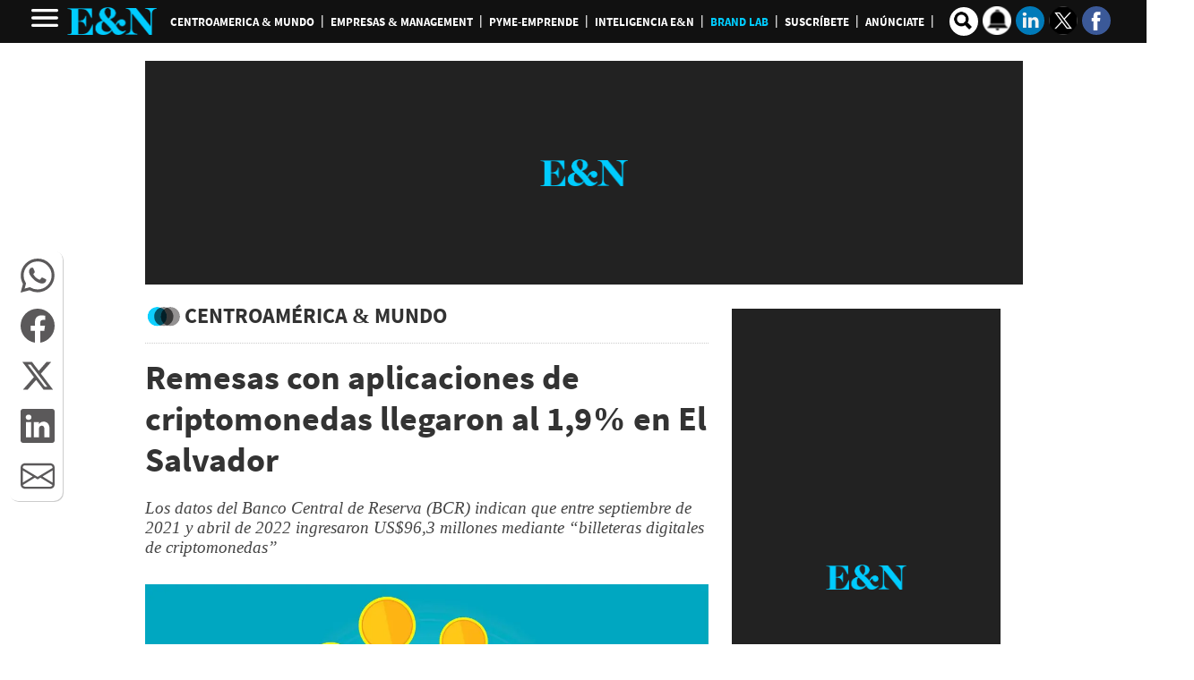

--- FILE ---
content_type: text/html
request_url: https://www.revistaeyn.com/centroamericaymundo/remesas-con-aplicaciones-de-criptomonedas-llegaron-al-19-en-el-salvador-EA8332987
body_size: 51706
content:
  <!doctype html>  <html class="ltr" dir="ltr" lang="es-HN"> <head> <meta content="text/html; charset=UTF-8" http-equiv="content-type"> <title>Remesas con aplicaciones de criptomonedas llegaron al 1,9% en El Salvador</title> <link rel="shortcut icon" href="https://www.revistaeyn.com/base-portlet/webrsrc/ctxvar/b809e776-66c5-4a5f-b366-e30e246e3250.png"> <link rel="icon" sizes="192x192" href="/base-portlet/webrsrc/ctxvar/7b4ad35d-e74f-4fd1-be95-b947f5450d2b.png"> <link rel="icon" sizes="72x72" href="/base-portlet/webrsrc/ctxvar/2c1cfff5-0807-4bfb-9a26-f4e39bcafd2d.png"> <link rel="icon" sizes="36x36" href="/base-portlet/webrsrc/ctxvar/6c5634ac-cbaa-49e8-97bf-d8fe69085616.png"> <link rel="icon" sizes="48x48" href="/base-portlet/webrsrc/ctxvar/a83d883a-b3ec-4e7f-8599-c106d9f667f0.png"> <link rel="icon" sizes="144x144" href="/base-portlet/webrsrc/ctxvar/69f2c9fe-0e62-43a8-b0ee-aa9efae91007.png"> <link rel="icon" sizes="96x96" href="/base-portlet/webrsrc/ctxvar/5c3037c4-66a5-45c7-8791-06efd5460f52.png"> <style amp-custom> .mln_uppercase_mln
		{
			text-transform:uppercase
		}
		
		.mln_small-caps_mln
		{
			font-variant:small-caps
		}
		</style> <meta name="mas-notification-title" content="Remesas con aplicaciones de criptomonedas llegaron al 1,9% en El Salvador"> <meta name="mas-notification-body" content="Los datos del Banco Central de Reserva (BCR) indican que entre septiembre de 2021 y abril de 2022 ingresaron US$96,3 millones mediante “billeteras digitales de criptomonedas”"> <link rel="mas-notification-image" href="https://www.revistaeyn.com/binrepository/945x630/0c0/0d0/none/26086/SXGG/gettyimages-1237717426_1614137_20220526110910.jpg"> <meta name="viewport" content="width=device-width, initial-scale=1.0,maximum-scale=5.0"> <meta name="paragraphCount" content="12"> <meta name="twitter:card" content="summary_large_image"> <meta name="twitter:site" content="@Revista_EyN"> <meta name="twitter:title" content="Remesas con aplicaciones de criptomonedas llegaron al 1,9% en El Salvador"> <meta name="twitter:description" content="Los datos del Banco Central de Reserva (BCR) indican que entre septiembre de 2021 y abril de 2022 ingresaron US$96,3 millones mediante “billeteras digitales de criptomonedas”"> <meta name="twitter:image" content="https://www.revistaeyn.com/binrepository/1350x900/75c0/1200d900/none/26086/XXWW/gettyimages-1237717426_1614137_20220526110910.jpg"> <meta name="twitter:url" content="https://www.revistaeyn.com/centroamericaymundo/remesas-con-aplicaciones-de-criptomonedas-llegaron-al-19-en-el-salvador-EA8332987"> <meta property="og:locale" content="es_LA"> <meta property="article:publisher" content="https://www.facebook.com/estrategiaynegocios/"> <meta property="article:section" content="Centroamérica &amp; Mundo"> <meta property="article:tag" content="Remesas"> <meta property="article:tag" content="Envío de remesas"> <meta property="article:tag" content="Chivo Wallet"> <meta name="title" content="Remesas con aplicaciones de criptomonedas llegaron al 1,9% en El Salvador"> <meta name="keywords" content="Remesas,Envío de remesas,Chivo Wallet,El Salvador,Nayib Bukele"> <meta property="tipo-contenido" content="Estandar"> <meta property="date-published" content="2022-05-26T00:00:00-06:00"> <meta name="description" content="Los datos del Banco Central de Reserva (BCR) indican que entre septiembre de 2021 y abril de 2022 ingresaron US$96,3 millones mediante “billeteras digitales de criptomonedas”"> <meta name="author" content="/keywords/-/meta/agencia-efe"> <meta property="creator" name="creator" content="ctejada"> <meta name="organization" content="Estrategia &amp; Negocios"> <meta name="copyright" content="Estrategia &amp; Negocios"> <meta name="publisher" property="https://revistaeyn.com/" content="Estrategia &amp; Negocios"> <meta name="robots" content="max-image-preview:large"> <meta property="og:image:width" content="945"> <meta property="og:image:height" content="630"> <meta property="og:description" content="Los datos del Banco Central de Reserva (BCR) indican que entre septiembre de 2021 y abril de 2022 ingresaron US$96,3 millones mediante “billeteras digitales de criptomonedas”"> <meta property="og:type" content="Article"> <meta property="og:title" content="Remesas con aplicaciones de criptomonedas llegaron al 1,9% en El Salvador"> <meta property="og:image" content="https://www.revistaeyn.com/binrepository/945x630/0c0/0d0/none/26086/SXGG/gettyimages-1237717426_1614137_20220526110910.jpg"> <meta property="og:url" content="https://www.revistaeyn.com/centroamericaymundo/remesas-con-aplicaciones-de-criptomonedas-llegaron-al-19-en-el-salvador-EA8332987"> <meta property="og:site_name" content="www.revistaeyn.com"> <meta name="ROBOTS" content="INDEX, FOLLOW"> <link rel="canonical" href="https://www.revistaeyn.com/centroamericaymundo/remesas-con-aplicaciones-de-criptomonedas-llegaron-al-19-en-el-salvador-EA8332987"> <link imagesizes="(max-width: 768px) 100vw, 75vw" as="image" fetchpriority="high" rel="preload" imagesrcset="https://www.revistaeyn.com/binrepository/300x200/0c0/0d0/none/26086/SXGC/gettyimages-1237717426_1614137_20220526110910.jpg 300w, https://www.revistaeyn.com/binrepository/600x400/0c0/0d0/none/26086/SXGB/gettyimages-1237717426_1614137_20220526110910.jpg 600w , https://www.revistaeyn.com/binrepository/768x512/0c0/0d0/none/26086/SXGE/gettyimages-1237717426_1614137_20220526110910.jpg 768w, https://www.revistaeyn.com/binrepository/gettyimages-1237717426_1614137_20220526110910.jpg 900w,https://www.revistaeyn.com/binrepository/1200x800/0c0/0d0/none/26086/NQDL/gettyimages-1237717426_1614137_20220526110910.jpg 1200w" href="https://www.revistaeyn.com/binrepository/1200x800/0c0/0d0/none/26086/NQDL/gettyimages-1237717426_1614137_20220526110910.jpg"> <link rel="preload" href="https://www.revistaeyn.com/base-portlet/webrsrc/theme/1c1345b15f101229124861b466ba541d.css" as="style"> <link rel="preload" href="https://www.revistaeyn.com/base-portlet/webrsrc/theme/dc0de439398a0815de27f26737b1baae.woff2" as="font" crossorigin> <link rel="preload" href="https://www.revistaeyn.com/base-portlet/webrsrc/theme/f601a9d1a849a4092a1719b010836c81.woff2" as="font" crossorigin> <link rel="preload" href="https://www.revistaeyn.com/base-portlet/webrsrc/theme/a735930205d5d68ca2c70c1469bfdba9.woff2" as="font" crossorigin> <link rel="preload" href="https://www.revistaeyn.com/base-portlet/webrsrc/theme/633fc8a64a24a35d9f635af0053b2cbc.woff2" as="font" crossorigin> <meta name="Petal-Search-site-verification" content="c28349dd8d"> <meta name="google-site-verification" content="rOSwx8MeuR-NyvwsN0nnIvk85q4dXWrrnDJabzpDEc4"> <meta name="google-site-verification" content="Eb_moz_2x191hoQTc84hzHW98WPFhwhWrvrkjA-Vd8w"> <meta name="msvalidate.01" content="9F5B88E5605A557D0978957A7FB72559"> <meta property="fb:app_id" content="190267334339162"> <meta property="fb:pages" content="255497564853"> <meta property="fb:admins" content="100001805024701"> <meta name="google-site-verification" content="wpLKcU8FgcTm_SXCXPowIAX9xYWedLCOu2UaDlmJtyU"> <style type="text/css">:root{--bs-blue:#0d6efd;--bs-indigo:#6610f2;--bs-purple:#6f42c1;--bs-pink:#d63384;--bs-red:#dc3545;--bs-orange:#fd7e14;--bs-yellow:#ffc107;--bs-green:#198754;--bs-teal:#20c997;--bs-cyan:#0dcaf0;--bs-white:#fff;--bs-gray:#6c757d;--bs-gray-dark:#343a40;--bs-primary:#0d6efd;--bs-secondary:#6c757d;--bs-success:#198754;--bs-info:#0dcaf0;--bs-warning:#ffc107;--bs-danger:#dc3545;--bs-light:#f8f9fa;--bs-dark:#212529;--bs-font-sans-serif:system-ui,-apple-system,"Segoe UI",Roboto,"Helvetica Neue",Arial,"Noto Sans","Liberation Sans",sans-serif,"Apple Color Emoji","Segoe UI Emoji","Segoe UI Symbol","Noto Color Emoji";--bs-font-monospace:SFMono-Regular,Menlo,Monaco,Consolas,"Liberation Mono","Courier New",monospace;--bs-gradient:linear-gradient(180deg,rgba(255,255,255,0.15),rgba(255,255,255,0));}@media(prefers-reduced-motion:no-preference){:root{scroll-behavior:smooth;}}body{margin:0;font-family:var(--bs-font-sans-serif);font-size:1rem;font-weight:400;line-height:1.5;color:#212529;background-color:#fff;-webkit-text-size-adjust:100%;}h1,h2{margin-top:0;margin-bottom:.5rem;font-weight:500;line-height:1.2;}h1{font-size:calc(1.375rem+1.5vw);}@media(min-width:1200px){h1{font-size:2.5rem;}}h2{font-size:calc(1.325rem+.9vw);}@media(min-width:1200px){h2{font-size:2rem;}}ul{padding-left:2rem;}ul{margin-top:0;margin-bottom:1rem;}ul ul{margin-bottom:0;}strong{font-weight:bolder;}a{color:#0d6efd;text-decoration:underline;}figure{margin:0 0 1rem;}img,svg{vertical-align:middle;}input{margin:0;font-family:inherit;font-size:inherit;line-height:inherit;}::-moz-focus-inner{padding:0;border-style:none;}::-webkit-datetime-edit-day-field,::-webkit-datetime-edit-fields-wrapper,::-webkit-datetime-edit-hour-field,::-webkit-datetime-edit-minute,::-webkit-datetime-edit-month-field,::-webkit-datetime-edit-text,::-webkit-datetime-edit-year-field{padding:0;}::-webkit-inner-spin-button{height:auto;}::-webkit-search-decoration{-webkit-appearance:none;}::-webkit-color-swatch-wrapper{padding:0;}::file-selector-button{font:inherit;}::-webkit-file-upload-button{font:inherit;-webkit-appearance:button;}.lead{font-size:1.25rem;font-weight:300;}.container,.container-fluid{width:100%;padding-right:var(--bs-gutter-x,.75rem);padding-left:var(--bs-gutter-x,.75rem);margin-right:auto;margin-left:auto;}@media(min-width:576px){.container{max-width:540px;}}@media(min-width:768px){.container{max-width:720px;}}@media(min-width:992px){.container{max-width:960px;}}@media(min-width:1200px){.container{max-width:1140px;}}@media(min-width:1400px){.container{max-width:1320px;}}@media(min-width:576px){.col-sm-12{flex:0 0 auto;width:100%;}}@media(min-width:768px){.col-md-4{flex:0 0 auto;width:33.3333333333%;}.col-md-8{flex:0 0 auto;width:66.6666666667%;}}.btn{display:inline-block;font-weight:400;line-height:1.5;color:#212529;text-align:center;text-decoration:none;vertical-align:middle;background-color:#fff0;border:1px solid #fff0;padding:.375rem .75rem;font-size:1rem;border-radius:.25rem;}.btn-primary{color:#fff;background-color:#0d6efd;border-color:#0d6efd;}.btn-sm{padding:.25rem .5rem;font-size:.875rem;border-radius:.2rem;}.nav{display:flex;flex-wrap:wrap;padding-left:0;margin-bottom:0;list-style:none;}.text-center{text-align:center!important;}.rate-widget{display:block!important;width:30px;height:30px;float:left;position:relative;margin:8px 0 8px 5px;}.ly-detail .r01{margin-bottom:10px;text-align:center;max-height:250px;}.r02{padding-top:10px;border-top:none;}.notafull .article-section{padding-bottom:15px;margin-bottom:15px;border-bottom:1px dotted #ccc;}.notafull .article-section span{font:700 24px/30px 'Source Sans Pro';color:#333;text-transform:uppercase;}.notafull .article-section span::before{content:" ";background:url(https://www.revistaeyn.com/base-portlet/webrsrc/theme/0b15c6771073f11a8f4263118452676b.png) -106px -48px no-repeat;width:44px;height:35px;float:left;position:relative;}.notafull .multimedia{width:100%!important;}.notafull .multimedia ul{list-style:none;padding:0;margin:0;}.notafull .headline{font:700 38px/46px 'Source Sans Pro',sans serif;color:#333;float:left;position:relative;width:100%;margin-bottom:20px;}.notafull .subheadline h2{font:italic 18px/22px sans-serif;margin-bottom:1.6em;color:#444;}.notafull .cutline-text{display:block;padding:5px 0;font:300 14px/16px arial;}.notafull figure img{width:100%;height:auto;}h2.entradilla{font:italic 19px source-sans-pro!important;}.metas .template-meta-favorite-action,.metas span{display:none;}.relacionadas .relatedContent .icon{display:none;}.brandlab_wg span.icon{display:none;}@media only screen and (max-width:600px){.rate-widget{float:right;}.notafull .article-section span{font:700 18px/32px 'Source Sans Pro';}.notafull .headline{font:700 32px/34px 'Source Sans Pro',sans serif;}.notafull .multimedia{margin-bottom:20px;}}</style> <link href="https://www.revistaeyn.com/base-portlet/webrsrc/theme/1c1345b15f101229124861b466ba541d.css" rel="stylesheet" type="text/css"> <script type="text/javascript" src="/base-portlet/webrsrc/4534d4b20f1f56bf500585066ca52cc8.js"></script> <script type="text/javascript">/*<![CDATA[*/var ITER=ITER||{};ITER.CONTEXT=ITER.CONTEXT||{};ITER.CONTEXT.sections=[{sectid:"sect-12cca27b6d4fc141eef7c17250f5cf61"},{sectid:"sect-695bec253f27da10c7538275723db0a3"},{sectid:"sect-47509c6e4f8f8f1ac9f7b83124ce2bbd"},{sectid:"sect-10f701cc71671031f487381531cf234a"}];ITER.CONTEXT.isArticlePage=function(){return true};ITER.CONTEXT.articleId="8332987";ITER.CONTEXT.contextIs=function(a){return a==="ArticlePage"};ITER.HOOK=ITER.HOOK||{};ITER.HOOK.onDisqusNewComment=function(a){};ITER.RESOURCE=ITER.RESOURCE||{};ITER.RESOURCE.Deferred=function(){var b;var a;var c=new Promise(function(e,d){b=e;a=d});c.resolve=b;c.reject=a;return c};ITER.RESOURCE.onLoad=ITER.RESOURCE.onLoad||[];ITER.RESOURCE.onInit=ITER.RESOURCE.onInit||[];ITER.RESOURCE.onLoad["util-http"]=new ITER.RESOURCE.Deferred();ITER.RESOURCE.onLoad["util-url"]=new ITER.RESOURCE.Deferred();ITER.RESOURCE.onLoad["util-cookie"]=new ITER.RESOURCE.Deferred();ITER.RESOURCE.onLoad["util-event"]=new ITER.RESOURCE.Deferred();ITER.RESOURCE.onLoad["util-message"]=new ITER.RESOURCE.Deferred();ITER.RESOURCE.onLoad.statistics=new ITER.RESOURCE.Deferred();ITER.RESOURCE.onLoad.reading=new ITER.RESOURCE.Deferred();ITER.RESOURCE.onLoad.konami=new ITER.RESOURCE.Deferred();ITER.RESOURCE.onLoad.adblock=new ITER.RESOURCE.Deferred();ITER.RESOURCE.onLoad.captcha=new ITER.RESOURCE.Deferred();ITER.RESOURCE.onLoad["iter-ui-tabs"]=new ITER.RESOURCE.Deferred();ITER.RESOURCE.onLoad["autocomplete-js"]=new ITER.RESOURCE.Deferred();ITER.RESOURCE.onLoad.form=new ITER.RESOURCE.Deferred();ITER.RESOURCE.onLoad["teaser-date"]=new ITER.RESOURCE.Deferred();ITER.RESOURCE.onLoad["search-date"]=new ITER.RESOURCE.Deferred();ITER.RESOURCE.onLoad.unregister=new ITER.RESOURCE.Deferred();ITER.RESOURCE.onLoad.recommendations=new ITER.RESOURCE.Deferred();ITER.RESOURCE.onLoad.surveys=new ITER.RESOURCE.Deferred();ITER.RESOURCE.onLoad["embed-article"]=new ITER.RESOURCE.Deferred();ITER.RESOURCE.CUSTOM=ITER.RESOURCE.CUSTOM||{};ITER.USER=ITER.USER||{};ITER.USER.id="";/*]]>*/</script> <script type="text/javascript" src="https://cdnjs.cloudflare.com/ajax/libs/bxslider/4.2.15/jquery.bxslider.min.js?v=4.1.17639892" defer onload="ITER.RESOURCE.CUSTOM.onBxsliderLoaded.resolve()"></script> <script type="text/javascript" src="/html/js/iter-libraries/iter-util-url.js?v=4.1.17639892" defer onload="ITER.RESOURCE.onLoad['util-url'].resolve(true)"></script> <script type="text/javascript" src="/html/js/iter-libraries/iter-util-cookie.js?v=4.1.17639892" defer onload="ITER.RESOURCE.onLoad['util-cookie'].resolve(true)"></script> <script type="text/javascript" src="/html/js/iter-libraries/iter-konami.js?v=4.1.17639892" defer onload="ITER.RESOURCE.onLoad['konami'].resolve(true)"></script> <script type="text/javascript" src="/html/js/iter-libraries/iter-util-http.js?v=4.1.17639892" defer onload="ITER.RESOURCE.onLoad['util-http'].resolve(true)"></script> <script type="text/javascript" src="/html/js/iter-libraries/iter-statistics.js?v=4.1.17639892" defer onload="ITER.RESOURCE.onLoad['statistics'].resolve(true)"></script> <script type="text/javascript" src="/html/js/iter-libraries/iter-util-event.js?v=4.1.17639892" defer onload="ITER.RESOURCE.onLoad['util-event'].resolve(true)"></script> <script type="text/javascript" src="/html/js/iter-libraries/iter-reading.js?v=4.1.17639892" defer onload="ITER.RESOURCE.onLoad['reading'].resolve(true)"></script> <script type="text/javascript" src="/html/js/iter-libraries/iter-recommendations.js?v=4.1.17639892" defer onload="ITER.RESOURCE.onLoad['recommendations'].resolve(true)"></script> <script type="text/javascript" src="/html/js/iter-libraries/iter-util-message.js?v=4.1.17639892" defer onload="ITER.RESOURCE.onLoad['util-message'].resolve(true)"></script> <script>/*<![CDATA[*/jQryIter.u="";/*]]>*/</script> <script type="text/javascript">/*<![CDATA[*/(function(a){a.contextSections=function(){return[{sectid:"sect-12cca27b6d4fc141eef7c17250f5cf61"},{sectid:"sect-695bec253f27da10c7538275723db0a3"},{sectid:"sect-47509c6e4f8f8f1ac9f7b83124ce2bbd"},{sectid:"sect-10f701cc71671031f487381531cf234a"}]};a.contextIsArticlePage=function(){return true};a.articleId=function(){return"8332987"};a.contextIs=function(b){if(b=="HomePage"){return false}else{if(b=="ArticlePage"){return true}else{if(b=="SearchPage"){return false}else{if(b=="SectionPage"){return false}else{if(b=="MetadataPage"){return false}}}}}}})(jQryIter);/*]]>*/</script> <script async src="https://592d55dc-b875-4064-be1b-c660712b24d7.edge.permutive.app/592d55dc-b875-4064-be1b-c660712b24d7-web.js"></script> <script>/*<![CDATA[*/!function(g,d,b){if(!g){g=g||{},window.permutive=g,g.q=[],g.config=b||{},g.config.apiKey=d,g.config.environment=g.config.environment||"production";for(var f=["addon","identify","track","trigger","query","segment","segments","ready","on","once","user","consent"],c=0;c<f.length;c++){var a=f[c];g[a]=function(h){return function(){var e=Array.prototype.slice.call(arguments,0);g.q.push({functionName:h,arguments:e})}}(a)}}}(window.permutive,"5d9fb012-e2e4-4871-9f9a-c52b753087dd",{});window.googletag=window.googletag||{},window.googletag.cmd=window.googletag.cmd||[],window.googletag.cmd.push(function(){if(0===window.googletag.pubads().getTargeting("permutive").length){var a=window.localStorage.getItem("_pdfps");window.googletag.pubads().setTargeting("permutive",a?JSON.parse(a):[])}});/*]]>*/</script> <script>/*<![CDATA[*/var datePublished_,headline_,type_,byline_,author_,kwords="";var keywords_=new Array();datePublished_=$("meta[property='date-published']").attr("content");type_=$("meta[property='tipo-contenido']").attr("content");headline_=$("meta[name='mas-notification-title']").attr("content");byline1=$("meta[name='mas-notification-body']").attr("content");byline1=byline1.replace("<p>","");byline1=byline1.replace("</p>","");byline_=byline1;author_=$("meta[property='creator']").attr("content");if($("meta[name='keywords']").lenght==1){kwords=$("meta[name='keywords']").content}else{$("meta[name='keywords']").each(function(a,b){keywords_.push(b.content)});kwords=keywords_};/*]]>*/</script> <script type="text/javascript">/*<![CDATA[*/if(jQryIter.contextIsArticlePage()){permutive.addon("web",{page:{article:{headline:headline_,byline:byline_,section:"Centroamérica & Mundo",authors:[author_],type:type_,keywords:kwords},classifications_watson:{keywords:"$alchemy_keywords",categories:"$alchemy_taxonomy",sentiment:"$alchemy_document_sentiment",concepts:"$alchemy_concepts",entities:"$alchemy_entities"}}})}else{if($("meta[name='keywords']").lenght==1){kwords=$("meta[name='keywords']").content}else{$("meta[name='keywords']").each(function(a,b){keywords_.push(b.content)});kwords=keywords_}permutive.addon("web",{page:{article:{section:"Centroamérica & Mundo",type:"Seccion",keywords:kwords},classifications_watson:{keywords:"$alchemy_keywords",categories:"$alchemy_taxonomy",sentiment:"$alchemy_document_sentiment",concepts:"$alchemy_concepts",entities:"$alchemy_entities"}}})};/*]]>*/</script> <script>/*<![CDATA[*/var advertisingClassification="${advertisingClassification}";var journalismType="Estandar";window.dataLayer=window.dataLayer||[];if($("meta[data-voc-name='advertising_classification']").filter("meta[content='no gae']").size()>0||"Centroamérica & Mundo"=="Sucesos"||"Centroamérica & Mundo"=="Sexo y pareja"){advertisingClassification="1"}if($("meta[data-voc-name='journalism_type']").filter("meta[content='agenda propia']").size()>0){journalismType="Agenda Propia"}else{if($("meta[data-voc-name='journalism_type']").filter("meta[content='Patrocinada']").size()>0){journalismType="Nota_Patrocinada";adType="Nota_Patrocinada"}}if(jQryIter.contextIsArticlePage()){window.dataLayer.push({event:"pageview",dimension1:$("meta[property='creator']").attr("content"),dimension2:$("meta[property='date-published']").attr("content"),dimension3:$("meta[property='tipo-contenido']").attr("content"),dimension4:"centroamericaymundo",dimension5:advertisingClassification,dimension6:journalismType})};/*]]>*/</script> <script>/*<![CDATA[*/var id_GTM="GTM-5GQB7TP";if(window.location.href.indexOf("pk_campaign=MASwpn")>0){(function(e,b){var c=e.getElementsByTagName(b)[0];var a=e.createElement(b);a.async=true;a.src="https://www.googletagmanager.com/gtag/js?id="+id_GTM;c.parentNode.insertBefore(a,c)})(document,"script");window.dataLayer=window.dataLayer||[];window.dataLayer.push({event:"pageview",mpn_csource:"maswpn",mpn_cmedium:"pushnotification",mpn_cname:"maswpn"});console.log("TGM - MAS v1")}else{if(/MagPOC/i.test(window.navigator.userAgent)){id_GTM="GTM-NQDSFDV"}(function(b,m,h,a,g){b[a]=b[a]||[];b[a].push({"gtm.start":new Date().getTime(),event:"gtm.js"});var k=m.getElementsByTagName(h)[0],e=m.createElement(h),c=a!="dataLayer"?"&l="+a:"";e.async=true;e.src="https://www.googletagmanager.com/gtm.js?id="+g+c;k.parentNode.insertBefore(e,k)})(window,document,"script","dataLayer",id_GTM);window.dataLayer=window.dataLayer||[];console.log("TGM - v1")}console.log(id_GTM);console.log(dataLayer);function gtag(){dataLayer.push(arguments)};/*]]>*/</script> <script></script> <script type="text/javascript">/*<![CDATA[*/
var journalismType = "Estandar";

    
    if ($("meta[data-voc-name='journalism_type']").filter("meta[content='agenda propia']").size() > 0) {
        journalismType = 'Agenda Propia';
    } else if ($("meta[data-voc-name='journalism_type']").filter("meta[content='Patrocinada']").size() > 0) {
        journalismType = 'Nota_Patrocinada';
    }
        if($("meta[data-voc-name='journalism_type']").filter("meta[content='Mesa de Valor Agregado']").size() > 0){
           journalismType = 'Mesa de Valor Agregado';
         }

let tipoContenido=$("meta[property='tipo-contenido']").attr('content');
const seccionFriendlyname='centroamericaymundo';
let tipoPeriodismo=',Tipo periodismo: '+journalismType;

let tipoContenidoChartbeat=tipoContenido;
if(tipoContenido===undefined){
tipoContenido='';
tipoContenidoChartbeat=''
}else{

tipoContenido=',Tipo Contenido: '+tipoContenido;

}

let seccion='centroamericaymundo'+tipoContenido+tipoPeriodismo;

if (!jQryIter.contextIsArticlePage()) {
seccion=seccionFriendlyname;

}



    let Autor=$("meta[property='creator']").attr('content');
    if(Autor===undefined){
        Autor='';

}

  (function() {
    /** CONFIGURATION START **/
    var _sf_async_config = window._sf_async_config = (window._sf_async_config || {});
    _sf_async_config.uid = 21622;
    _sf_async_config.domain = 'revistaeyn.com'; 
    _sf_async_config.flickerControl = false;
    _sf_async_config.useCanonical = true;
    _sf_async_config.useCanonicalDomain = true;
    _sf_async_config.sections =seccion ; 
    _sf_async_config.authors = Autor; 
_sf_async_config.type = tipoContenidoChartbeat;
_sf_async_config.sponsorName =journalismType;
_sf_async_config.mobileApp = true;
    /** CONFIGURATION END **/
    function loadChartbeat() {
        var e = document.createElement('script');
        var n = document.getElementsByTagName('script')[0];
        e.type = 'text/javascript';
        e.async = true;
        e.src = '//static.chartbeat.com/js/chartbeat.js';
        n.parentNode.insertBefore(e, n);
    }
    loadChartbeat();
  })();



/*]]>*/</script> <script async src="//static.chartbeat.com/js/chartbeat_mab.js"></script> <script async src="https://securepubads.g.doubleclick.net/tag/js/gpt.js"></script> <script>/*<![CDATA[*/
             var isHonduras=true;
/*----isMobile----*/
//++++++++++++++++++++++++++++++++++++++++++++++++++++++
var isMobileEnvironment = /Android|webOS|iPhone|iPod|BlackBerry|IEMobile|OperaMini/i.test(navigator.userAgent);
var userAgentTablet = navigator.userAgent.toLowerCase();
if (isMobileEnvironment && (userAgentTablet.search("android") > -1) && !(userAgentTablet.search("mobile") > -1)){
	isMobileEnvironment=false;
}
userAgent = window.navigator.userAgent.toLowerCase();
safari = /safari/.test( userAgent );
ios = /iphone|ipod|ipad/.test( userAgent );
ipad = /ipad/.test( userAgent );
//PARA APP TABLES ANDROID = VERSION MOVIL
if( userAgent.search("Mozilla/5.0 (Linux; U; Android 4.0.4; es-es; GT-P7510 Build/IMM76D) AppleWebKit/534.30 (KHTML, like Gecko) Version/4.0 Safari/534.30") > -1 ) {
	isMobileEnvironment=false;
}
//++++++++++++++++++++++++++++++++++++++++++++++++++++++

/*----AdGallery----*/

 function adGallery(divId, position) {
        if (1 == position) {
            googletag.cmd.push(function () {
                var slot = googletag.defineSlot('/3383164/EYN_M_Section_300x250_A', [300, 250], divId).addService(googletag.pubads());
                googletag.display(divId);
                googletag.pubads().refresh([slot]);

            });
        } else if (2 == position) {
            googletag.cmd.push(function () {
                var slot = googletag.defineSlot('/3383164/EYN_M_Section_300x250_B', [300, 250], divId).addService(googletag.pubads());
                googletag.display(divId);
                googletag.pubads().refresh([slot]);

            });
        } else if (3 == position) {
            googletag.cmd.push(function () {
                var slot = googletag.defineSlot('/3383164/EYN_M_Section_300x250_C', [300, 250], divId).addService(googletag.pubads());
                googletag.display(divId);
                googletag.pubads().refresh([slot]);

            });
        }
    }




             //funciones JS para AD
             //define los espacios de R89 segun los parametros indicados
             var isApp = /MagPOC/i.test(window.navigator.userAgent);
             isHonduras = typeof r89 === 'undefined';
             gtmDeviceType = isMobileEnvironment ? 'mobile' : 'desktop';
             var adType = 'Section'.trim() || "Section";
             var ads = true;
             var advertisingClassification = '${advertisingClassification}';
             var journalismType = "Estandar";
         
             if (adType == 'Inicio' && isMobileEnvironment) {
                 adType = "Home";
             }
         
             if ($("meta[data-voc-name='advertising_classification']").filter("meta[content='no gae']").size() > 0 || 'Centroamérica & Mundo' == 'Sucesos' || 'Centroamérica & Mundo' == 'Sexo y pareja') {
                 advertisingClassification = '1';
             }
         
             if ($("meta[data-voc-name='journalism_type']").filter("meta[content='agenda propia']").size() > 0) {
                 journalismType = 'Agenda Propia';
             } else if ($("meta[data-voc-name='journalism_type']").filter("meta[content='Patrocinada']").size() > 0) {
                 journalismType = 'Nota_Patrocinada';
                 adType = 'Nota_Patrocinada';
             }
         
             //Crea el llamado display segun los parametros indicados
             function displayAd(dimension = "300x250", brand, adaptative = false) {
                 let current_position;
                 let spaceName;
         
                 if (dimension) {
                     switch (dimension) {
                         case "980x250":
                             if (adaptative && isMobileEnvironment) {
                                 dimension = "300x250"; // Asignar valor de dimension correcto en caso de adaptativo
                                 current_position = ++last_banner300x250_displayed;
                             } else {
                                 current_position = ++last_banner980x250_displayed;
                             }
         
                             break;
                         case "300x600":
                             if (adaptative && !isMobileEnvironment) {
                                 dimension = '980x250';
                                 current_position = ++last_banner980x250_displayed;
                             } else {
                                 current_position = ++last_banner300x600_displayed;
                             }
                             break;
         
                         case "300x600x250M":
                             if (isMobileEnvironment) {
                                 dimension = "300x250";
                                 current_position = ++last_banner300x250_displayed;
                             } else {
                                 dimension = "300x600";
                                 current_position = ++last_banner300x600_displayed;
                             }
                             break;
                         case "300x250":
                             //valida si es adaptativo y esta en escritorio
                             if (adaptative && !isMobileEnvironment) {
                                 dimension = "980x250";
                                 current_position = ++last_banner980x250_displayed;
                             } else {
                                 current_position = ++last_banner300x250_displayed;
                             }
                             break;
                         default:
                             dimension = "300x250";
                             current_position = ++last_banner300x250_displayed;
                             break;
                     }
         
                     if (current_position >= 0 && ad_alias[current_position]) {
                         spaceName = `${dimension}_${ad_alias[current_position]}`;
         
                         // Crear el nuevo div con ID y clase
                         const newDiv = document.createElement("div");
                         newDiv.id = spaceName;
                         newDiv.className = "ad_block";
         
                         // Insertar el nuevo div antes del script actual
                         document.currentScript.parentNode.insertBefore(
                             newDiv,
                             document.currentScript
                         );
         
                         // Ejecutar el script de Google Tag Manager
         
                         googletag.cmd.push(() => {
                             googletag.display(spaceName);
                         });
                     }
                 }
             }
             //define el numero de espacios solicitados segun dimension indicada
             function defineSlots(dimension_name, dimension_array, brand, max) {
                 if (max >= 0) {
                     for (let index = 0; index < max; index++) {
                         const enviroment = isMobileEnvironment ? "M" : "D";
                         let id_path = "/3383164/" + brand + "_" + enviroment + "_";
                         let letter = ad_alias[index] || "";
                         let path = id_path + adType + "_" + dimension_name + "_" + letter;
                         let alias = dimension_name + "_" + letter;
                         //console.log("Definiendo slot con path:", path, "y alias:", alias);
                         try {
                             let slot = googletag.defineSlot(path, dimension_array, alias).setTargeting("carga", "lazyload").addService(googletag.pubads());
                             if (slot) {
                                 adSlots.push(slot);
                             } else {
                                 console.log("Error al definir espacio: " + path);
                             }
                         } catch (err) {
                             console.log(
                                 "ocurrio un error al definir el slot: " +
                                 alias +
                                 " | error:  " +
                                 err.message
                             );
                         }
                     }
                 }
             }
             //Configura los espacios y tiempo de refresh
             function setupAdRefresh(adSlots, secondsToWait = 30, refreshKey = "refresh", refreshValue = "true") {
         
                 // Asigna el targeting de refresh a cada anuncio
                 adSlots.forEach(function (adSlot) {
                     adSlot.setTargeting(refreshKey, refreshValue);
                 });
         
                 // Agrega un listener para hacer refresh en cada slot después de la visualización
                 googletag.pubads().addEventListener("impressionViewable", function (event) {
                     var slot = event.slot;
                     if (slot.getTargeting(refreshKey).indexOf(refreshValue) > -1) {
                         setTimeout(function () {
                             googletag.pubads().refresh([slot]);
                             //console.log("Refresh on slot " + slot.getSlotElementId());
                         }, secondsToWait * 1000);
                     }
                 });
             }
             // Define espacios de Ad entre el texto | solucion temporal
         
             // Amazon Publisher Services (APS) permite realizar una subasta en tiempo real para mostrar anuncios
             !(function (a9, a, p, s, t, A, g) {
                 if (a[a9]) return;
         
                 function q(c, r) {
                     a[a9]._Q.push([c, r]);
                 }
                 a[a9] = {
                     init: function () {
                         q("i", arguments);
                     },
                     fetchBids: function () {
                         q("f", arguments);
                     },
                     setDisplayBids: function () { },
                     targetingKeys: function () {
                         return [];
                     },
                     _Q: [],
                 };
                 A = p.createElement(s);
                 A.async = !0;
                 A.src = t;
                 g = p.getElementsByTagName(s)[0];
                 g.parentNode.insertBefore(A, g);
             })(
                 "apstag",
                 window,
                 document,
                 "script",
                 "//c.amazon-adsystem.com/aax2/apstag.js"
             );
             apstag.init({
                 pubID: "03c4db9e-bacf-4a4a-a134-7a5f911c7cee",
                 adServer: "googletag",
                 simplerGPT: true,
             });
         
         
             window.googletag = window.googletag || {};
             googletag.cmd = googletag.cmd || [];
             var brand = 'EYN';
             var ad_alias = ['A', 'B', 'C', 'D', 'E', 'F', 'G', 'H', 'I', 'J', 'K', 'L', 'M', 'N', 'O', 'P'];
             var gtmDeviceType = isMobileEnvironment ? 'mobile' : 'desktop';
             var adSectionName = 'Centroamérica & Mundo'.replace(/[?&¿ ]/g, '');
             var SectionFriendlyName = 'centroamericaymundo';
             var baseSection = SectionFriendlyName.split('/');
             var adSlots = [], metadatos = [], r89Slots = [];
             var anchor_Slot = {};
             var interstitialSlot = {};
         
             /* Indicadores de banner mostrados segun su dimension/size */
             var last_banner980x250_displayed = -1, last_banner300x250_displayed = -1, last_banner300x600_displayed = -1, last_banner320x100_displayed = -1, last_banner160x600_displayed = -1;
         
             /**valores maximos de espacion segun seccion y entorno (movil o escritorio) **/
             //320x100
             var max_320x100_mobile = 1;
             //300x250
             var max_300x250_section_mobile = (parseInt('4') || 0);
             var max_300x250_section_desk = (parseInt('4') || 0);
             var max_300x250_detail_mobile = (parseInt('4') || 0);
             var max_300x250_detail_desk = (parseInt('4') || 0);
         
             //300x600
             var max_300x600_section_mobile = (parseInt('1') || 0);
             var max_300x600_section_desk = (parseInt('1') || 0);
             var max_300x600_detail_mobile = (parseInt('1') || 0);
             var max_300x600_detail_desk = (parseInt('1') || 0);
             //980x250
             var max_980x250_section_desk = (parseInt('2') || 0);
             var max_980x250_detail_desk = (parseInt('2') || 0);
             var max_text_300x250 = 0;
             //condiciones para limites de espacios en fotogaleria
         
             if (jQryIter.contextIsArticlePage()) {
                 // Determina el meta tag según el tipo de anuncio
                 let metaTagName = 'fotogaleria';
                 let metaTag = document.querySelector(`meta[name="${metaTagName}"]`);
                 // Verifica si el meta tag existe y obtiene el valor de "content"
                 if (metaTag == null) {
                     metaTagName = 'paragraphCount';
                     metaTag = document.querySelector(`meta[name="${metaTagName}"]`);
                 }
         
         
                 if (metaTag != null) {
                     // Obtiene el valor de "content"
                     try {
                         contentValue = parseInt(metaTag.getAttribute('content'), 10);
                     } catch (err) {
                         console.log("Error al obtener valor del metadato");
                     }
         
                     if (!isNaN(contentValue)) {
         
                         // Asigna el valor máximo de espacios 300x250
                         if (metaTagName == "paragraphCount") {
                             let aditional_spaces = Math.floor(contentValue / 3);
                             max_300x250_detail_desk += aditional_spaces;
                             max_300x250_detail_mobile += aditional_spaces;
                             max_300x250_detail_desk = Math.min(max_300x250_detail_desk, ad_alias.length - 1);
                             max_300x250_detail_mobile = Math.min(max_300x250_detail_mobile, ad_alias.length - 1);
                         } else {
                             max_300x250_detail_mobile += Math.floor(contentValue);
                             max_300x250_detail_mobile = Math.min(max_300x250_detail_mobile, ad_alias.length);
                         }
         
         
                     }
                 }
         
                 $("meta[data-voc-name=topic]").each(function () {
                     metadatos.push($(this).attr('content'));
                 });
             }
         
         
             googletag.cmd.push(function () {
         
                 /*MOVIL*/
                 if (isMobileEnvironment) {
                     //---Movil--- Detalle de nota ---//
                     if (jQryIter.contextIsArticlePage()) {
                         max_banner_300x600 = max_300x600_detail_mobile;
                         max_banner_300x250 = max_300x250_detail_mobile;
                         googletag.defineSlot('/3383164/EYN_PLAYER_1X1', [1, 1], 'EYN_PLAYER_1X1').addService(googletag.pubads());
                     } else {
                         max_banner_300x600 = max_300x600_section_mobile;
                         max_banner_300x250 = max_300x250_section_mobile;
                     }
         
                     //--- Espacios 320x100 ---//
                     defineSlots('320x100', [320, 100], brand, max_320x100_mobile);
         
                     if (adType == 'Inicio' || adType == 'Home') {
                         if (!isApp) {
                             anchor_Slot = googletag.defineOutOfPageSlot("/3383164/EYN_M_Home_Adhesion_320x50", googletag.enums.OutOfPageFormat.BOTTOM_ANCHOR,);
                             interstitialSlot = googletag.defineOutOfPageSlot("/3383164/EYN_M_Home_Interstitials_320x480", googletag.enums.OutOfPageFormat.INTERSTITIAL,);
                         }
         
                     } else {
                         //-- RichMedia --//
                         if (!isApp) {
                             anchor_Slot = googletag.defineOutOfPageSlot("/3383164/EYN_M_Section_Adhesion_320x50", googletag.enums.OutOfPageFormat.BOTTOM_ANCHOR,);
                             interstitialSlot = googletag.defineOutOfPageSlot("/3383164/EYN_M_Section_Interstitials_320x480", googletag.enums.OutOfPageFormat.INTERSTITIAL,);
                         }
                     }
         
                     /*DESK*/
                 } else {
         
                     //--- Solo para Detalle de nota desk ---//
                     if (jQryIter.contextIsArticlePage() == true) {
                         max_banner_300x600 = max_300x600_detail_desk;
                         max_banner_300x250 = max_300x250_detail_desk;
                         max_banner_980x250 = max_980x250_detail_desk;
                         googletag.defineSlot('/3383164/EYN_PLAYER_1X1', [1, 1], 'EYN_PLAYER_1X1').addService(googletag.pubads());
                     } else {
                         max_banner_300x600 = max_300x600_section_desk;
                         max_banner_300x250 = max_300x250_section_desk;
                         max_banner_980x250 = max_980x250_section_desk;
                     }
         
         
                     /*********Comunes entre detalle y seccion*****/
         
                     defineSlots('980x250', [[980, 250], [728, 90]], brand, max_banner_980x250);
         
                     //-- RichMedia y espacios especiales --//
                     if (adType == 'Inicio' || adType == 'Home') {
                         if (!isApp) {
                             interstitialSlot = googletag.defineOutOfPageSlot("/3383164/EYN_D_Home_Interstitials_800x600", googletag.enums.OutOfPageFormat.INTERSTITIAL,);
                             anchor_Slot = googletag.defineOutOfPageSlot("/3383164/EYN_D_Home_Adhesion_728x90", googletag.enums.OutOfPageFormat.BOTTOM_ANCHOR,);
                         }
         
                         adSlots.push(googletag.defineSlot('/3383164/EYN_D_Inicio_160x600_A', [160, 600], '160x600_LA').addService(googletag.pubads()));
                         adSlots.push(googletag.defineSlot('/3383164/EYN_D_Inicio_160x600_B', [160, 600], '160x600_LB').addService(googletag.pubads()));
         
                     } else {
                         adSlots.push(googletag.defineSlot('/3383164/EYN_D_Section_160x600_A', [160, 600], '160x600_LA').addService(googletag.pubads()));
                         adSlots.push(googletag.defineSlot('/3383164/EYN_D_Section_160x600_B', [160, 600], '160x600_LB').addService(googletag.pubads()));
         
                         if (!isApp) {
                             interstitialSlot = googletag.defineOutOfPageSlot("/3383164/EYN_D_Section_Interstitials_800x600", googletag.enums.OutOfPageFormat.INTERSTITIAL,);
                             anchor_Slot = googletag.defineOutOfPageSlot("/3383164/EYN_D_Section_Adhesion_728x90", googletag.enums.OutOfPageFormat.BOTTOM_ANCHOR,);
                         }
                     }
                 }
         
         
         
                 /*********Comunes entre detalle y seccion sin importar si es seccion, detalle , movil o desktop*****/
                 //--- Espacios 300x250 ---//
                 defineSlots('300x250', [300, 250], brand, max_banner_300x250);
                 //--- Espacios 300x250 ---//
                 defineSlots('300x600', [[300, 600], [160, 600]], brand, max_banner_300x600);
         
                 //Activa la carga en modo lazyload para los slots con .setTargeting('carga', 'lazyload')
                 googletag.pubads().enableLazyLoad({
                     fetchMarginPercent: 350,
                     renderMarginPercent: 150,
                     mobileScaling: 1.5
                 });
                 // Numero de segundos a esperar para hacer refresh
                 var SECONDS_TO_WAIT_AFTER_VIEWABILITY = 30;
                 var REFRESH_KEY = 'refresh';
                 var REFRESH_VALUE = 'true';
         
                 if (anchor_Slot) {
                     anchor_Slot.setTargeting("test", "anchor").addService(googletag.pubads());
                     adSlots.push(anchor_Slot);
                     console.log("Anchor_top ad is initialized");
                 }
         
                 if (interstitialSlot) {
                     interstitialSlot.addService(googletag.pubads()).setConfig({
                         interstitial: {
                             triggers: {
                                 navBar: true,
                                 unhideWindow: true,
                             },
                         },
                     });
                     console.log("Intertitial ad is initialized");
                 } else {
                     console.warn("El slot interstitial no es compatible con este dispositivo o página.");
                 }
         
         
         
                 setupAdRefresh(adSlots, SECONDS_TO_WAIT_AFTER_VIEWABILITY, REFRESH_KEY, REFRESH_VALUE);
         
                 googletag.pubads().disableInitialLoad();
                 googletag.pubads().enableSingleRequest();
                 googletag.pubads().setTargeting(REFRESH_KEY, REFRESH_VALUE);
                 googletag.pubads().setTargeting('Section_EH', adSectionName);
                 googletag.pubads().setTargeting('Clasificacion', advertisingClassification);
                 googletag.pubads().setTargeting('palabras_clave', metadatos);
                 // Enable all services
         
                 apstag.fetchBids({
                     timeout: 2000
                 },
                     function (bids) {
                         apstag.setDisplayBids();
                         googletag.pubads().refresh();
                     });
         
         
                 var retryAttempts = {}; // Contador por slot
         
                 googletag.pubads().addEventListener('slotRenderEnded', function (event) {
                     var slot = event.slot;
                     var slotId = slot.getSlotElementId();
         
                     if (!retryAttempts[slotId]) {
                         retryAttempts[slotId] = 0;
                     }
         
                     if (event.isEmpty && retryAttempts[slotId] < 3) { // Máximo 3 intentos
                         retryAttempts[slotId]++;
                         //console.log(`Intento ${retryAttempts[slotId]} para el slot "${slotId}"`);
                         setTimeout(function () {
                             googletag.pubads().refresh([slot]);
                         }, 2000);
                     } else if (event.isEmpty) {
                         console.log(`El slot "${slotId}" alcanzó el máximo de intentos.`);
                     }
                 });
         
                 googletag.enableServices();
             });
         
         /*]]>*/</script> </head> <body class=" controls-visible signed-out public-page" itemscope itemtype="http://schema.org/NewsArticle"> <script type="text/javascript">/*<![CDATA[*/jQryIter(document).on("click",".ui-accordion-header",function(){jQryIter(window).resize()});/*]]>*/</script> <div class="iter-page-frame"> <header class="iter-header-wrapper" id="iter-header-wrapper">  <div class="portlet-boundary portlet-static-end portlet-nested-portlets"> <div id="ly-header" class="ly-header"> <div class="container-fluid"> <div class="row h-r01"> <div class="col portlet-column nopadding" id="h-r01"> <div id="1392964896" class="portlet-boundary portlet-static-end menu-portlet menu_burger"> <div id="menu_1392964896" class="menu_secc_unfolded mega_menu simple vertical"> <div class="nav-dropdown nav noSubNav"> <ul class="parent-nav lst cf"> <li class="lst-item tabnav  sect-113 sect-cf36ea4ecc6ded4cdf3cfcab82e6b342"> <a href="/" class="tab-item lnk" title="INICIO"> <span class="iconBefore"></span> <span class="sectionName">INICIO</span> <span class="iconAfter"></span> </a> </li> <li class="lst-item tabnav  sect-115 sect-47509c6e4f8f8f1ac9f7b83124ce2bbd"> <a href="/centroamericaymundo" class="tab-item lnk" title="CENTROAMÉRICA &amp; MUNDO"> <span class="iconBefore"></span> <span class="sectionName">CENTROAMÉRICA &amp; MUNDO</span> <span class="iconAfter"></span> </a> </li> <li class="lst-item tabnav  sect-116 sect-972595e1df834779a3ec7e41e1ac168b"> <a href="/empresasymanagement" class="tab-item lnk" title="EMPRESAS &amp; MANAGEMENT"> <span class="iconBefore"></span> <span class="sectionName">EMPRESAS &amp; MANAGEMENT</span> <span class="iconAfter"></span> </a> </li> <li class="lst-item tabnav  sect-220 sect-11092aa83fecdb83fa87e9ade72945f8"> <a href="/finanzas" class="tab-item lnk" title="FINANZAS"> <span class="iconBefore"></span> <span class="sectionName">FINANZAS</span> <span class="iconAfter"></span> </a> </li> <li class="lst-item tabnav  sect-221 sect-dfd60c2ba88598f670da584d88841733"> <a href="/tecnologia-cultura-digital" class="tab-item lnk" title="TECNOLOGÍA &amp; CULTURA DIGITAL"> <span class="iconBefore"></span> <span class="sectionName">TECNOLOGÍA &amp; CULTURA DIGITAL</span> <span class="iconAfter"></span> </a> </li> <li class="lst-item tabnav  sect-219 sect-d7d5541e75b095826d0d2d3b7b522d56"> <a href="/eyn-brandlab" class="tab-item lnk" title="E&amp;N BRAND LAB"> <span class="iconBefore"></span> <span class="sectionName">E&amp;N BRAND LAB</span> <span class="iconAfter"></span> </a> </li> <li class="lst-item tabnav  sect-222 sect-e0ec3af237385a384d58dfa1b70b14d6"> <a href="/inteligencia-eyn" class="tab-item lnk" title="INTELIGENCIA E&amp;N"> <span class="iconBefore"></span> <span class="sectionName">INTELIGENCIA E&amp;N</span> <span class="iconAfter"></span> </a> </li> <li class="lst-item tabnav  sect-223 sect-2f5d55729803f7c2bdf0f0090d871ebc"> <a href="/ocio" class="tab-item lnk" title="OCIO"> <span class="iconBefore"></span> <span class="sectionName">OCIO</span> <span class="iconAfter"></span> </a> </li> <li class="lst-item tabnav  sect-382 sect-92e0c90f1ea5b4161871cb011691b490"> <a href="/fotogalerias" class="tab-item lnk" title="FOTOGALERÍAS"> <span class="iconBefore"></span> <span class="sectionName">FOTOGALERÍAS</span> <span class="iconAfter"></span> </a> </li> <li class="lst-item tabnav  sect-3991 sect-c41632fd9e1e31d84e45449d8c6bd16a"> <a href="/eyn-videos" class="tab-item lnk" title="VIDEOS"> <span class="iconBefore"></span> <span class="sectionName">VIDEOS</span> <span class="iconAfter"></span> </a> </li> <li class="lst-item tabnav  sect-226 sect-f7ea00936be8e6f4be845b6cafdeeaf2"> <div class="tab-grp"> <a href="/especiales" class="tab-item lnk" title="ESPECIALES"> <span class="iconBefore"></span> <strong class="sectionName">ESPECIALES</strong> <span class="iconAfter"></span> </a> <span class="hasChildsIcon"></span> <div class="child-nav cf"> <ul class="lst-std lst level-2"> <div class="lst-items"> <li class="lst-item   sect-5434 sect-9ab6a36a8ac69e1ff3fc1c3e724b52d3"> <a href="/especiales/reputacion-ca" class=" lnk" title="REPUTACIÓN CA"> <span class="iconBefore"></span> <span class="sectionName">REPUTACIÓN CA</span> <span class="iconAfter"></span> </a> </li> <li class="lst-item   sect-229 sect-ba950dbaf39f4026b600c8062fd1d65b"> <a href="/especiales/admirados" class=" lnk" title="ADMIRADOS"> <span class="iconBefore"></span> <span class="sectionName">ADMIRADOS</span> <span class="iconAfter"></span> </a> </li> <li class="lst-item   sect-230 sect-ed92db5683c85082457a01ede9167e22"> <a href="/especiales/lovemarks" class=" lnk" title="LOVEMARKS"> <span class="iconBefore"></span> <span class="sectionName">LOVEMARKS</span> <span class="iconAfter"></span> </a> </li> <li class="lst-item   sect-228 sect-2eca9894c702df0282b4db4af1588998"> <a href="/especiales/rse" class=" lnk" title="RSE"> <span class="iconBefore"></span> <span class="sectionName">RSE</span> <span class="iconAfter"></span> </a> </li> <li class="lst-item   sect-1472 sect-eb339c0a44acf19fb7dbd3b9ec955d26"> <a href="/especiales/tom" class=" lnk" title="TOM"> <span class="iconBefore"></span> <span class="sectionName">TOM</span> <span class="iconAfter"></span> </a> </li> <li class="lst-item   sect-2317 sect-98527b97a12fed7b98a937acf225ca8d"> <a href="/especiales" class=" lnk" title="MAS ESPECIALES..."> <span class="iconBefore"></span> <span class="sectionName">MAS ESPECIALES...</span> <span class="iconAfter"></span> </a> </li> </div> </ul> </div> </div> </li> <li class="lst-item tabnav  sect-2124 sect-ee3dc96e7dda15e7b64c272845853e4f"> <a href="/edicion-mensual" class="tab-item lnk" title="EDICIÓN MENSUAL"> <span class="iconBefore"></span> <span class="sectionName">EDICIÓN MENSUAL</span> <span class="iconAfter"></span> </a> </li> <li class="lst-item tabnav  sect-4927 sect-fac59692473ecae69a35ded9a487dd5d"> <a href="/contactos/anunciaeyn" class="tab-item lnk" title="ANÚNCIATE"> <span class="iconBefore"></span> <span class="sectionName">ANÚNCIATE</span> <span class="iconAfter"></span> </a> </li> <li class="lst-item tabnav  sect-225 sect-284880c0ad74e4643e3a260634c6fb4d"> <a href="/suscribase" class="tab-item lnk" title="SUSCRÍBETE"> <span class="iconBefore"></span> <span class="sectionName">SUSCRÍBETE</span> <span class="iconAfter"></span> </a> </li> <li class="lst-item tabnav  sect-124 sect-67c0041f12e7a211eb1fe5d1f0231a37"> <a href="https://www.go.com.hn/politica-de-cookies/" rel="nofollow noopener noreferrer" class="tab-item lnk" target="_blank" title="POLÍTICAS DE COOKIES"> <span class="iconBefore"></span> <span class="sectionName">POLÍTICAS DE COOKIES</span> <span class="iconAfter"></span> </a> </li> </ul> </div> </div> </div> <div id="" class="portlet-boundary portlet-static-end velocitycontainer-portlet"> </div> <div id="" class="portlet-boundary portlet-static-end htmlcontainer-portlet"> <div> <style> .debug-mode{display:block !important;}
</style> </div> </div> <div id="" class="portlet-boundary portlet-static-end htmlcontainer-portlet menu_eyn"> <div> <div class="icon_burguer2" onclick="clickIConBurguer()"> <svg class="icono icon-menu" width="40" height="40" viewbox="0 0 24 24"> <path d="M4 7h16M4 12h16M4 17h16" stroke="#fff" stroke-width="2" stroke-linecap="round" /> </svg> <svg class="icono icon-close" width="40" height="40" viewbox="0 0 24 24"> <path d="M6 6l12 12M18 6l-12 12" stroke="#fff" stroke-width="2" stroke-linecap="round" /> </svg> </div> </div> </div> <div id="" class="portlet-boundary portlet-static-end htmlcontainer-portlet logo"> <div> <figure> <a href="/"> <img src="[data-uri]" alt="Estrategia y Negocios" title="Estrategia y Negocios" width="100" height="31&quot;"> </a> </figure> </div> </div> <div id="3450144799" class="portlet-boundary portlet-static-end menu-portlet menu"> <nav> <div id="menu_3450144799" class="menu_secc_unfolded "> <div class="nav-dropdown nav noSubNav"> <ul itemtype="https://schema.org/SiteNavigationElement" itemscope class="parent-nav lst cf"> <li itemprop="name" class="lst-item tabnav  sect-13 sect-10f701cc71671031f487381531cf234a"> <a itemprop="url" href="/centroamericaymundo" class="tab-item lnk" title="CENTROAMERICA &amp; MUNDO"> <span class="iconBefore"></span> <span class="sectionName">CENTROAMERICA &amp; MUNDO</span> <span class="iconAfter"></span> </a> </li> <li itemprop="name" class="lst-item tabnav  sect-14 sect-caffd105aa4bcb39d41805cefe86fa46"> <a itemprop="url" href="/empresasymanagement" class="tab-item lnk" title="EMPRESAS &amp; MANAGEMENT"> <span class="iconBefore"></span> <span class="sectionName">EMPRESAS &amp; MANAGEMENT</span> <span class="iconAfter"></span> </a> </li> <li itemprop="name" class="lst-item tabnav  sect-215 sect-ad9b28f79d0af2f0a47040de2bbad0eb"> <a itemprop="url" href="/especiales/pyme-emprende" class="tab-item lnk" title="PYME-EMPRENDE"> <span class="iconBefore"></span> <span class="sectionName">PYME-EMPRENDE</span> <span class="iconAfter"></span> </a> </li> <li itemprop="name" class="lst-item tabnav  sect-216 sect-7340641200928249d1ceb6ef344e8958"> <a itemprop="url" href="/inteligencia-eyn" class="tab-item lnk" title="INTELIGENCIA E&amp;N"> <span class="iconBefore"></span> <span class="sectionName">INTELIGENCIA E&amp;N</span> <span class="iconAfter"></span> </a> </li> <li itemprop="name" class="lst-item tabnav  sect-217 sect-c218771e5fd2d15790e1d4fbbcb87705"> <a itemprop="url" href="/eyn-brandlab" class="tab-item lnk" title="BRAND LAB"> <span class="iconBefore"></span> <span class="sectionName">BRAND LAB</span> <span class="iconAfter"></span> </a> </li> <li itemprop="name" class="lst-item tabnav  sect-218 sect-aa780b936819f09040df412da47245f8"> <a itemprop="url" href="/contactos/suscripcion-newsletter" class="tab-item lnk" title="SUSCRÍBETE"> <span class="iconBefore"></span> <span class="sectionName">SUSCRÍBETE</span> <span class="iconAfter"></span> </a> </li> <li itemprop="name" class="lst-item tabnav  sect-4556 sect-d791ae18760b6e63bf0f6e0f1f01801d"> <a itemprop="url" href="/contactos/anunciaeyn" class="tab-item lnk" title="ANÚNCIATE"> <span class="iconBefore"></span> <span class="sectionName">ANÚNCIATE</span> <span class="iconAfter"></span> </a> </li> </ul> </div> </div> </nav> </div> <div id="" class="portlet-boundary portlet-static-end htmlcontainer-portlet buscador"> <div> <span class="iter-field iter-field-text"> <span class="iter-field-content"> <span class="iter-field-element"> <input id="_1251207702_keywords" aria-label="search buscador" type="text" value="" name="keywords" inlinefield="true" class="iter-field-input iter-field-input-text" onkeydown="javascript:_1251207702_onKeyEnterSearch(event)" placeholder=""> </span> </span> </span> <span class="iter-button iter-button-submit"> <span class="iter-button-content"> <input id="_1251207702_search" aria-label="search buscador 2" type="submit" name="search" value="" class="iter-button-input iter-button-input-submit" onclick="javascript:_1251207702_onClickSearch()"> </span> </span> <script type="text/javascript">/*<![CDATA[*/var newDateBuscador=new Date();var diaSearch=newDateBuscador.getDay();var monthSearch=newDateBuscador.getMonth()+1;var yearSearch=newDateBuscador.getFullYear();if(monthSearch<10){monthSearch="0"+monthSearch}if(diaSearch<10){diaSearch="0"+diaSearch}var fechaHoyBuscador=yearSearch+monthSearch+diaSearch;function _1251207702_cleanKeywords(f){var g="";var j="";for(var h=0;h<f.length;h++){var i=f[h];if(!(i=="."||i=="/"||i=="\\"||i=="~"||i=="!"||i=="("||i==")")){j+=i}else{j+=" "}}j=encodeURIComponent(j);for(var h=0;h<j.length;h++){var i=j[h];if(i=="'"){g+="%27"}else{g+=i}}return g}function _1251207702_onClickSearch(){var d=_1251207702_cleanKeywords(jQryIter("#_1251207702_keywords").val());if(d.length>0){var f="/busqueda/-/search/";var e="/false/false/19830715/"+fechaHoyBuscador+"/date/true/true/0/0/meta/0/0/0/1";window.location.href=f+d+e}}function _1251207702_onKeyEnterSearch(b){if(b.keyCode==13){_1251207702_onClickSearch()}};/*]]>*/</script> </div> </div> <div id="" class="portlet-boundary portlet-static-end htmlcontainer-portlet social"> <div> <a class="socialbutton" href="https://www.linkedin.com/company/revista-estrategia-&amp;-negocios/?viewAsMember=true"><img alt="Linkedin Estrategia y negocios" title="Linkedin Estrategia y negocios" jeight="32" width="32" src="[data-uri]"></a> <a class="socialbutton" href="https://twitter.com/Revista_EyN"><img alt="Twitter Estrategia y negocios" title="twitter Estrategia y negocios" height="32" width="32" loading="lazy" src="[data-uri]"> </a> <a class="socialbutton" href="https://www.facebook.com/EstrategiayNegocios"><img alt="Facebook Estrategia y Negocios" title="facebook Estrategia y negocios" height="32" width="32" src="[data-uri]"> </a> <div class="btn-notif-style"> <aside class="" id="btn-notificaciones"> <a id="btn-noti" href="#" rel="noopener" title="Notificaciones"><img height="32" width="32" alt="notificaciones" src="[data-uri]"></a> <a id="btn-href" href="/notificaciones" rel="noopener" alt="Notificaciones" title="Notificaciones" style="display: none"><img height="32&quot;" width="32" src=" [data-uri]" alt="Redes Sociales" title="notificaciones"></a> </aside> </div> </div> </div> <div id="" class="portlet-boundary portlet-static-end proxy-portlet rate-widget"> </div> </div> </div> <div class="row h-r02"> <div class="col portlet-column nopadding" id="h-r02"> <div id="" class="portlet-boundary portlet-static-end adcontainer-portlet"> <div> <script>/*<![CDATA[*/console.log("DefineSlots Advertising");/*]]>*/</script> </div> </div> <div id="" class="portlet-boundary portlet-static-end adcontainer-portlet"> <div> <script>/*<![CDATA[*/console.log("RE24_Analitycs loaded");/*]]>*/</script> </div> </div> </div> </div> </div> </div> </div> </header> <div class="iter-content-wrapper iter-droppable-zone" id="iter-content-wrapper"> <div id="main-content" class="content ly-detail" role="main"> <div class="container"> <div class="row r01"> <div class="col-12 nopadding portlet-column" id="r01"> <div id="" class="portlet-boundary portlet-static-end content-viewer-portlet last full-access norestricted"> <div itemprop="author" itemscope itemtype="https://schema.org/Person"> <meta itemprop="name" content="Agencia EFE"> <meta itemprop="url" content="/keywords/-/meta/agencia-efe"> </div> <div itemprop="image" itemscope itemtype="https://schema.org/ImageObject"> <meta itemprop="url" content="https://www.revistaeyn.com/binrepository/1350x900/75c0/1200d900/none/26086/XXWW/gettyimages-1237717426_1614137_20220526110910.jpg"> <meta itemprop="width" content="1200"> <meta itemprop="height" content="900"> </div> <script type="application/ld+json"> {
		"@context": "https://schema.org",
		"@type": "NewsArticle",
		"mainEntityOfPage": "https://www.revistaeyn.com/centroamericaymundo/remesas-con-aplicaciones-de-criptomonedas-llegaron-al-19-en-el-salvador-EA8332987",
		"name": "Remesas con aplicaciones de criptomonedas llegaron al 1,9% en El Salvador",
		"headline": "Remesas con aplicaciones de criptomonedas llegaron al 1,9% en El Salvador",
		"description": "Los datos del Banco Central de Reserva (BCR) indican que entre septiembre de 2021 y abril de 2022 ingresaron US$96,3 millones mediante “billeteras digitales de criptomonedas”",
		"url": "https://www.revistaeyn.com/centroamericaymundo/remesas-con-aplicaciones-de-criptomonedas-llegaron-al-19-en-el-salvador-EA8332987",
		"thumbnailUrl": "https://www.revistaeyn.com/binrepository/303x202/0c23/303d155/none/26086/XXMA/gettyimages-1237717426_1614137_20220526110910.jpg",
		"datePublished": "2022-05-26T00:00:00-06:00",
		"dateCreated": "2022-05-26T11:03:42-06:00",
		"dateModified": "2022-05-26T11:09:08-06:00",
		"articleSection": "Centroamérica &amp; Mundo",
		"creator": ["ctejada"],
		"keywords": ["Remesas","Envío de remesas","Chivo Wallet", "El Salvador", "Nayib Bukele"],
		"author": [{
			"@type": "Person",
			"name": "Agencia EFE",
			"url": "/keywords/-/meta/agencia-efe"
		}],
			"image": ["https://www.revistaeyn.com/binrepository/1350x900/75c0/1200d900/none/26086/XXWW/gettyimages-1237717426_1614137_20220526110910.jpg"],
		"publisher": {
			"@type": "Organization",
			"name": "Estrategia y Negocios",
			"logo": {
			"@type": "ImageObject",
			"url": "https://www.revistaeyn.com/base-portlet/webrsrc/ctxvar/baa77518-c337-49f5-b225-3e67f4d18af3.png"
			}
		},
		"sameAs" : [
			"https://www.facebook.com/EstrategiayNegocios",
			"https://twitter.com/Revista_EyN"
		],
		"articleBody": "&lt;b&gt;Por EFE&lt;/b&gt;Tras más de ocho meses desde que El Salvador adoptó el bitcóin como moneda de curso legal, el país ha recibido mediante billeteras de criptomonedas $96,3 millones, sin que se haya convertido en un método masivo para el envío de remesas familiares a la nación centroamericana.El ahorro de la comisión que pagan los salvadoreños en el exterior para que sus familiares reciban las remesas fue una de las bondades del bitcóin y de la billetera gubernamental que el Gobierno salvadoreño destacó.&lt;b&gt;“Nuestro pueblo paga US$400 millones al año en comisiones por las remesas. Solo ese ahorro será un beneficio enorme para nuestra gente (o al menos para quien así lo desee). &lt;/b&gt;También está la ventaja de no tener que cargar efectivo. Más seguro y más práctico”, publicó el presidente Nayib Bukele el 22 de agosto del año pasado.&lt;b&gt;Los datos del Banco Central de Reserva (BCR) indican que entre septiembre de 2021 y abril de 2022 ingresaron mediante “billeteras digitales de criptomonedas” US$96,3 millones.&lt;/b&gt; Esta cifra representa el 1,9% de los US$5.072,09 millones en remesas que han ingresado al país centroamericano en ocho meses de vigencia de la ley bitcóin.El primer mes ingresaron US$2,64 millones y en octubre se elevó a US$29,68 millones, esta es la cifra más alta registrada en el referido lapso. &lt;b&gt;En noviembre y diciembre se redujo a US$12,27 y US$12,37 millones, respectivamente. &lt;/b&gt;Para enero de 2022, los ingresos mediante estas billeteras llegaron a $10,6 millones y en febrero sumaron $9,39 millones.Marzo y abril registraron US$9,83 y US$10,14 millones cada uno.Si se compara el ingreso por remesas registrado durante la vigencia de la ley bitcóin, septiembre 2021, con el período de septiembre de 2020 a abril de 2021, resulta un incremento interanual de $427,51 millones, lo que representa un alza del 9,2%.Sin embargo, el incremento no ha sido atribuido por el Gobierno o economistas a la adopción del bitcóin, dado que lo recibido mediante billeteras de criptomonedas solo representaría el 22,5%.Los entes estatales involucrados en la adopción del bitcóin han puesto bajo reserva la información relacionada con el uso de fondos públicos en este proyecto.En febrero pasado, el Banco Central de Reserva hizo lo mismo con la información sobre las remesas recibidas mediante la billetera gubernamental Chivo Wallet, desarrollada para promover el uso del bitcóin, según una resolución a la que EFE tuvo acceso.El BCR se negó a revelar la cantidad de remesas recibidas entre septiembre de 2021, cuando el país adoptó oficialmente el bitcóin como moneda legal, y enero de 2022."
	}
</script> <script type="application/ld+json"> {
		"@context": "https://schema.org",
		"@type": "BreadcrumbList",
		"itemListElement": [
		{"@type": "ListItem","position":1,"name":"centroamericaymundo","item": "https://www.revistaeyn.com/centroamericaymundo"},
		{
			"@type": "ListItem",
			"position": 2,
			"name": "Remesas con aplicaciones de criptomonedas llegaron al 1,9% en El Salvador"
		}]
	}
</script> <meta itemscope itemprop="mainEntityOfPage" itemtype="https://schema.org/WebPage" itemid="https://www.revistaeyn.com/centroamericaymundo/remesas-con-aplicaciones-de-criptomonedas-llegaron-al-19-en-el-salvador-EA8332987"> <meta itemprop="datePublished" content="2022-05-26T00:00:00-06:00"> <meta itemprop="dateModified" content="2022-05-26T11:09:08-06:00"> <div itemprop="publisher" itemscope itemtype="https://schema.org/Organization"> <meta itemprop="url" content="https://revistaeyn.com/"> <meta itemprop="name" content="Estrategia y Negocios"> <div itemprop="logo" itemscope itemtype="https://schema.org/ImageObject"> <meta itemprop="url" content="https://www.revistaeyn.com/base-portlet/webrsrc/ctxvar/baa77518-c337-49f5-b225-3e67f4d18af3.png"> <meta itemprop="width" content="300"> <meta itemprop="height" content="43"> </div> </div> </div>   <div id="" class="portlet-boundary portlet-static-end adcontainer-portlet ad980x250"> <div> <div id="980x250_A" class="text-center"> <script>/*<![CDATA[*/if("Nota_Patrocinada"!=adType){googletag.cmd.push(function(){googletag.display("980x250_A")});console.log("980x250_A")};/*]]>*/</script> </div> </div> </div>   <div id="" class="portlet-boundary portlet-static-end adcontainer-portlet skin-a"> <div> <div id="160x600_LA" class="text-center"> <script>/*<![CDATA[*/if("Nota_Patrocinada"!=adType){googletag.cmd.push(function(){googletag.display("160x600_LA")});console.log("160x600_LA")};/*]]>*/</script> </div> </div> </div>   <div id="" class="portlet-boundary portlet-static-end adcontainer-portlet skin-b"> <div> <div id="160x600_LB" class="text-center"> <script>/*<![CDATA[*/if("Nota_Patrocinada"!=adType){googletag.cmd.push(function(){googletag.display("160x600_LB")});console.log("160x600_LB")};/*]]>*/</script> </div> </div> </div>  </div> </div> <div class="row r02"> <div class="col-md-8 col-sm-12 portlet-column nopadding" id="r02c01"> <div id="" class="portlet-boundary portlet-static-end content-viewer-portlet notafull last full-access norestricted"> <div class="DETAIL_INF1_INF2_IMG_TIT_SUB_TXT"> <div class="article-cont article-section"> <span class="section">Centroamérica &amp; Mundo</span> </div> <h1 class="headline" itemprop="headline"><span class="priority-content">Remesas con aplicaciones de criptomonedas llegaron al 1,9% en El Salvador</span></h1> <div class="subheadline"> <h2></h2> </div> <div class="lead notafull subheadline"> <h2 class="entradilla">Los datos del Banco Central de Reserva (BCR) indican que entre septiembre de 2021 y abril de 2022 ingresaron US$96,3 millones mediante “billeteras digitales de criptomonedas”</h2> </div> <div class="multimedia"> <div class="multimediaMacroWrapper"> <ul id="bxMultimedia8332987" class="bxMultimedia8332987 " width="100%" height="495"> <li class="contentMedia art-gallery"> <figure class="cutlineShow"> <div class="row-fluid text-center"> <img src="https://www.revistaeyn.com/binrepository/1200x800/0c0/0d0/none/26086/NQDL/gettyimages-1237717426_1614137_20220526110910.jpg" fetchpriority="high" width="1200" height="800" srcset="https://www.revistaeyn.com/binrepository/300x200/0c0/0d0/none/26086/SXGC/gettyimages-1237717426_1614137_20220526110910.jpg 300w,https://www.revistaeyn.com/binrepository/600x400/0c0/0d0/none/26086/SXGB/gettyimages-1237717426_1614137_20220526110910.jpg 600w,https://www.revistaeyn.com/binrepository/768x512/0c0/0d0/none/26086/SXGE/gettyimages-1237717426_1614137_20220526110910.jpg 768w,https://www.revistaeyn.com/binrepository/gettyimages-1237717426_1614137_20220526110910.jpg 900w,https://www.revistaeyn.com/binrepository/1200x800/0c0/0d0/none/26086/NQDL/gettyimages-1237717426_1614137_20220526110910.jpg 1200w" sizes="(max-width: 768px) 100vw, 75vw" alt="Remesas con aplicaciones de criptomonedas llegaron al 1,9% en El Salvador"> </div> </figure></li> </ul> </div> </div> <div class="date"> 2022-05-26 
          </div> <div class="social-text"> <div class="social-buttons-text"> <a class="btn btn-primary btn-sm btn-fb" style="background-color: #dd4b39;" href="https://api.whatsapp.com/send?text=Remesas con aplicaciones de criptomonedas llegaron al 1,9% en El Salvador - https://www.revistaeyn.com/centroamericaymundo/remesas-con-aplicaciones-de-criptomonedas-llegaron-al-19-en-el-salvador-EA8332987" target="_blank" rel="noopener" itemprop="url" role="button" aria-label="whatsapp share"> <svg xmlns="http://www.w3.org/2000/svg" width="16" height="16" fill="currentColor" class="bi bi-whatsapp" viewbox="0 0 16 16"> <path d="M13.601 2.326A7.854 7.854 0 0 0 7.994 0C3.627 0 .068 3.558.064 7.926c0 1.399.366 2.76 1.057 3.965L0 16l4.204-1.102a7.933 7.933 0 0 0 3.79.965h.004c4.368 0 7.926-3.558 7.93-7.93A7.898 7.898 0 0 0 13.6 2.326zM7.994 14.521a6.573 6.573 0 0 1-3.356-.92l-.24-.144-2.494.654.666-2.433-.156-.251a6.56 6.56 0 0 1-1.007-3.505c0-3.626 2.957-6.584 6.591-6.584a6.56 6.56 0 0 1 4.66 1.931 6.557 6.557 0 0 1 1.928 4.66c-.004 3.639-2.961 6.592-6.592 6.592zm3.615-4.934c-.197-.099-1.17-.578-1.353-.646-.182-.065-.315-.099-.445.099-.133.197-.513.646-.627.775-.114.133-.232.148-.43.05-.197-.1-.836-.308-1.592-.985-.59-.525-.985-1.175-1.103-1.372-.114-.198-.011-.304.088-.403.087-.088.197-.232.296-.346.1-.114.133-.198.198-.33.065-.134.034-.248-.015-.347-.05-.099-.445-1.076-.612-1.47-.16-.389-.323-.335-.445-.34-.114-.007-.247-.007-.38-.007a.729.729 0 0 0-.529.247c-.182.198-.691.677-.691 1.654 0 .977.71 1.916.81 2.049.098.133 1.394 2.132 3.383 2.992.47.205.84.326 1.129.418.475.152.904.129 1.246.08.38-.058 1.171-.48 1.338-.943.164-.464.164-.86.114-.943-.049-.084-.182-.133-.38-.232z" /> </svg> </a> <a class="btn btn-primary btn-sm btn-facebook" style="background-color: #3b5998;" href="http://m.facebook.com/sharer.php?u=https://www.revistaeyn.com/centroamericaymundo/remesas-con-aplicaciones-de-criptomonedas-llegaron-al-19-en-el-salvador-EA8332987" target="_blank" rel="noopener" aria-label="facebook share" itemprop="url" role="button"> <svg xmlns="http://www.w3.org/2000/svg" width="16" height="16" fill="currentColor" class="bi bi-facebook" viewbox="0 0 16 16"> <path d="M16 8.049c0-4.446-3.582-8.05-8-8.05C3.58 0-.002 3.603-.002 8.05c0 4.017 2.926 7.347 6.75 7.951v-5.625h-2.03V8.05H6.75V6.275c0-2.017 1.195-3.131 3.022-3.131.876 0 1.791.157 1.791.157v1.98h-1.009c-.993 0-1.303.621-1.303 1.258v1.51h2.218l-.354 2.326H9.25V16c3.824-.604 6.75-3.934 6.75-7.951z" /> </svg> </a> <a class="btn btn-primary btn-sm btn-twitter" style="background-color: #55acee;" href="http://twitter.com/share?url=https://www.revistaeyn.com/centroamericaymundo/remesas-con-aplicaciones-de-criptomonedas-llegaron-al-19-en-el-salvador-EA8332987&amp;text=Remesas con aplicaciones de criptomonedas llegaron al 1,9% en El Salvador" target="_blank" rel="noopener" aria-label="twitter share" itemprop="url" role="button"> <svg xmlns="http://www.w3.org/2000/svg" width="32" height="32" fill="currentColor" class="bi bi-twitter" viewbox="0 0 512 512"> <path d="M389.2 48h70.6L305.6 224.2 487 464H345L233.7 318.6 106.5 464H35.8L200.7 275.5 26.8 48H172.4L272.9 180.9 389.2 48zM364.4 421.8h39.1L151.1 88h-42L364.4 421.8z"></path> </svg> </a> <a class="btn btn-primary btn-sm btn-linkedin btn-facebook" style="background-color: #dd4b39;" href="https://www.linkedin.com/shareArticle?mini=true&amp;url=https://www.revistaeyn.com/centroamericaymundo/remesas-con-aplicaciones-de-criptomonedas-llegaron-al-19-en-el-salvador-EA8332987" target="_blank" rel="noopener" aria-label="share linkedln" itemprop="url" role="button"> <svg xmlns="http://www.w3.org/2000/svg" width="16" height="16" fill="currentColor" class="bi bi-linkedin" viewbox="0 0 16 16"> <path d="M0 1.146C0 .513.526 0 1.175 0h13.65C15.474 0 16 .513 16 1.146v13.708c0 .633-.526 1.146-1.175 1.146H1.175C.526 16 0 15.487 0 14.854V1.146zm4.943 12.248V6.169H2.542v7.225h2.401zm-1.2-8.212c.837 0 1.358-.554 1.358-1.248-.015-.709-.52-1.248-1.342-1.248-.822 0-1.359.54-1.359 1.248 0 .694.521 1.248 1.327 1.248h.016zm4.908 8.212V9.359c0-.216.016-.432.08-.586.173-.431.568-.878 1.232-.878.869 0 1.216.662 1.216 1.634v3.865h2.401V9.25c0-2.22-1.184-3.252-2.764-3.252-1.274 0-1.845.7-2.165 1.193v.025h-.016a5.54 5.54 0 0 1 .016-.025V6.169h-2.4c.03.678 0 7.225 0 7.225h2.4z" /> </svg> </a> <a class="btn btn-primary btn-sm btn-mail" style="background-color: #dd4b39;" href="mailto:?subject=Remesas con aplicaciones de criptomonedas llegaron al 1,9% en El Salvador&amp;body=$Lead_ %0A%0A https://www.revistaeyn.com/centroamericaymundo/remesas-con-aplicaciones-de-criptomonedas-llegaron-al-19-en-el-salvador-EA8332987" target="_self" rel="noopener" aria-label="share mail" itemprop="url" role="button"> <svg xmlns="http://www.w3.org/2000/svg" width="16" height="16" fill="currentColor" class="bi bi-envelope" viewbox="0 0 16 16"> <path d="M0 4a2 2 0 0 1 2-2h12a2 2 0 0 1 2 2v8a2 2 0 0 1-2 2H2a2 2 0 0 1-2-2V4Zm2-1a1 1 0 0 0-1 1v.217l7 4.2 7-4.2V4a1 1 0 0 0-1-1H2Zm13 2.383-4.708 2.825L15 11.105V5.383Zm-.034 6.876-5.64-3.471L8 9.583l-1.326-.795-5.64 3.47A1 1 0 0 0 2 13h12a1 1 0 0 0 .966-.741ZM1 11.105l4.708-2.897L1 5.383v5.722Z" /> </svg> </a> </div> </div> <div class="text"> <div class="paragraph"> <p class="p_0"><b>Por EFE</b></p>  <p class="p_1">Tras más de ocho meses desde que El Salvador adoptó el bitcóin como moneda de curso legal, el país ha recibido mediante billeteras de criptomonedas $96,3 millones, sin que se haya convertido en un método masivo para el envío de remesas familiares a la nación centroamericana.</p> <div class="adnotas player1x1" style="display:block !important"> <div id="EYN_PLAYER_1X1" class="text-center"> <script>/*<![CDATA[*/googletag.cmd.push(function(){googletag.display("EYN_PLAYER_1X1")});/*]]>*/</script> </div> </div> <p class="p_2">El ahorro de la comisión que pagan los salvadoreños en el exterior para que sus familiares reciban las remesas fue una de las bondades del bitcóin y de la billetera gubernamental que el Gobierno salvadoreño destacó.</p> <div class="adnotas"> <script>/*<![CDATA[*/displayAd("300x250","EYN");/*]]>*/</script> </div> <p class="p_3"><b>“Nuestro pueblo paga US$400 millones al año en comisiones por las remesas. Solo ese ahorro será un beneficio enorme para nuestra gente (o al menos para quien así lo desee). </b>También está la ventaja de no tener que cargar efectivo. Más seguro y más práctico”, publicó el presidente Nayib Bukele el 22 de agosto del año pasado.</p> <p class="p_4"><b>Los datos del Banco Central de Reserva (BCR) indican que entre septiembre de 2021 y abril de 2022 ingresaron mediante “billeteras digitales de criptomonedas” US$96,3 millones.</b> Esta cifra representa el 1,9% de los US$5.072,09 millones en remesas que han ingresado al país centroamericano en ocho meses de vigencia de la ley bitcóin.</p>  <p class="p_5">El primer mes ingresaron US$2,64 millones y en octubre se elevó a US$29,68 millones, esta es la cifra más alta registrada en el referido lapso. <b>En noviembre y diciembre se redujo a US$12,27 y US$12,37 millones, respectivamente. </b>Para enero de 2022, los ingresos mediante estas billeteras llegaron a $10,6 millones y en febrero sumaron $9,39 millones.</p> <div class="adnotas"> <script>/*<![CDATA[*/displayAd("300x250","EYN");/*]]>*/</script> </div> <p class="p_6">Marzo y abril registraron US$9,83 y US$10,14 millones cada uno.</p> <p class="p_7">Si se compara el ingreso por remesas registrado durante la vigencia de la ley bitcóin, septiembre 2021, con el período de septiembre de 2020 a abril de 2021, resulta un incremento interanual de $427,51 millones, lo que representa un alza del 9,2%.</p> <p class="p_8">Sin embargo, el incremento no ha sido atribuido por el Gobierno o economistas a la adopción del bitcóin, dado que lo recibido mediante billeteras de criptomonedas solo representaría el 22,5%.</p> <div class="adnotas"> <script>/*<![CDATA[*/displayAd("300x250","EYN");/*]]>*/</script> </div> <p class="p_9">Los entes estatales involucrados en la adopción del bitcóin han puesto bajo reserva la información relacionada con el uso de fondos públicos en este proyecto.</p> <p class="p_10">En febrero pasado, el Banco Central de Reserva hizo lo mismo con la información sobre las remesas recibidas mediante la billetera gubernamental Chivo Wallet, desarrollada para promover el uso del bitcóin, según una resolución a la que EFE tuvo acceso.</p> <p class="p_11">El BCR se negó a revelar la cantidad de remesas recibidas entre septiembre de 2021, cuando el país adoptó oficialmente el bitcóin como moneda legal, y enero de 2022.</p> <div class="adnotas"> <script>/*<![CDATA[*/displayAd("300x250","EYN");/*]]>*/</script> </div> </div> </div> </div> </div> <div id="" class="portlet-boundary portlet-static-end content-viewer-portlet last full-access norestricted"> <div class="author-bio"> <a href="/autores/-/meta/agencia-efe"> <div class="avatar"> <img width="50px" height="50px" loading="lazy" src="https://www.revistaeyn.com/base-portlet/webrsrc/ctxvar/7b4ad35d-e74f-4fd1-be95-b947f5450d2b.png" alt="Redacción web"> </div> </a> <div class="info"> <a href="/autores/-/meta/agencia-efe"> <div class="title"> Agencia EFE
            </div> </a> <div class="degree"></div> <p class="description"></p> <div class="email"> </div> </div> </div> </div> <div id="" class="portlet-boundary portlet-static-end content-viewer-portlet keywords last full-access norestricted"> <div class="DETAIL_TAG"> <div class="metas"> <div class="item_tema t_13487"> <div class="keywords font-2 fs13"> <a href="/keywords/-/meta/remesas">Remesas</a> </div> <div class="template-meta-favorite-action" value="Remesas" id="13487" title="Seguir este tema" onclick="meta_favorite_action('13487')"> <svg width="1em" height="1em" viewbox="0 0 16 16" class="bi bi-tag" fill="currentColor" xmlns="http://www.w3.org/2000/svg"> <path fill-rule="evenodd" d="M2 2v4.586l7 7L13.586 9l-7-7H2zM1 2a1 1 0 0 1 1-1h4.586a1 1 0 0 1 .707.293l7 7a1 1 0 0 1 0 1.414l-4.586 4.586a1 1 0 0 1-1.414 0l-7-7A1 1 0 0 1 1 6.586V2z" /> <path fill-rule="evenodd" d="M4.5 5a.5.5 0 1 0 0-1 .5.5 0 0 0 0 1zm0 1a1.5 1.5 0 1 0 0-3 1.5 1.5 0 0 0 0 3z" /> </svg> <svg width="1em" height="1em" viewbox="0 0 16 16" class="bi bi-tag-fill" fill="currentColor" xmlns="http://www.w3.org/2000/svg"> <path fill-rule="evenodd" d="M2 1a1 1 0 0 0-1 1v4.586a1 1 0 0 0 .293.707l7 7a1 1 0 0 0 1.414 0l4.586-4.586a1 1 0 0 0 0-1.414l-7-7A1 1 0 0 0 6.586 1H2zm4 3.5a1.5 1.5 0 1 1-3 0 1.5 1.5 0 0 1 3 0z" /> </svg> </div> </div> <span>|</span> <div class="item_tema t_178360064"> <div class="keywords font-2 fs13"> <a href="/keywords/-/meta/envio-de-remesas">Envío de remesas</a> </div> <div class="template-meta-favorite-action" value="Envío de remesas" id="178360064" title="Seguir este tema" onclick="meta_favorite_action('178360064')"> <svg width="1em" height="1em" viewbox="0 0 16 16" class="bi bi-tag" fill="currentColor" xmlns="http://www.w3.org/2000/svg"> <path fill-rule="evenodd" d="M2 2v4.586l7 7L13.586 9l-7-7H2zM1 2a1 1 0 0 1 1-1h4.586a1 1 0 0 1 .707.293l7 7a1 1 0 0 1 0 1.414l-4.586 4.586a1 1 0 0 1-1.414 0l-7-7A1 1 0 0 1 1 6.586V2z" /> <path fill-rule="evenodd" d="M4.5 5a.5.5 0 1 0 0-1 .5.5 0 0 0 0 1zm0 1a1.5 1.5 0 1 0 0-3 1.5 1.5 0 0 0 0 3z" /> </svg> <svg width="1em" height="1em" viewbox="0 0 16 16" class="bi bi-tag-fill" fill="currentColor" xmlns="http://www.w3.org/2000/svg"> <path fill-rule="evenodd" d="M2 1a1 1 0 0 0-1 1v4.586a1 1 0 0 0 .293.707l7 7a1 1 0 0 0 1.414 0l4.586-4.586a1 1 0 0 0 0-1.414l-7-7A1 1 0 0 0 6.586 1H2zm4 3.5a1.5 1.5 0 1 1-3 0 1.5 1.5 0 0 1 3 0z" /> </svg> </div> </div> <span>|</span> <div class="item_tema t_348596179"> <div class="keywords font-2 fs13"> <a href="/keywords/-/meta/chivo-wallet">Chivo Wallet</a> </div> <div class="template-meta-favorite-action" value="Chivo Wallet" id="348596179" title="Seguir este tema" onclick="meta_favorite_action('348596179')"> <svg width="1em" height="1em" viewbox="0 0 16 16" class="bi bi-tag" fill="currentColor" xmlns="http://www.w3.org/2000/svg"> <path fill-rule="evenodd" d="M2 2v4.586l7 7L13.586 9l-7-7H2zM1 2a1 1 0 0 1 1-1h4.586a1 1 0 0 1 .707.293l7 7a1 1 0 0 1 0 1.414l-4.586 4.586a1 1 0 0 1-1.414 0l-7-7A1 1 0 0 1 1 6.586V2z" /> <path fill-rule="evenodd" d="M4.5 5a.5.5 0 1 0 0-1 .5.5 0 0 0 0 1zm0 1a1.5 1.5 0 1 0 0-3 1.5 1.5 0 0 0 0 3z" /> </svg> <svg width="1em" height="1em" viewbox="0 0 16 16" class="bi bi-tag-fill" fill="currentColor" xmlns="http://www.w3.org/2000/svg"> <path fill-rule="evenodd" d="M2 1a1 1 0 0 0-1 1v4.586a1 1 0 0 0 .293.707l7 7a1 1 0 0 0 1.414 0l4.586-4.586a1 1 0 0 0 0-1.414l-7-7A1 1 0 0 0 6.586 1H2zm4 3.5a1.5 1.5 0 1 1-3 0 1.5 1.5 0 0 1 3 0z" /> </svg> </div> </div> <span>|</span> <div class="item_tema t_16565"> <div class="keywords font-2 fs13"> <a href="/keywords/-/meta/nayib-bukele">Nayib Bukele</a> </div> <div class="template-meta-favorite-action" value="Nayib Bukele" id="16565" title="Seguir este tema" onclick="meta_favorite_action('16565')"> <svg width="1em" height="1em" viewbox="0 0 16 16" class="bi bi-tag" fill="currentColor" xmlns="http://www.w3.org/2000/svg"> <path fill-rule="evenodd" d="M2 2v4.586l7 7L13.586 9l-7-7H2zM1 2a1 1 0 0 1 1-1h4.586a1 1 0 0 1 .707.293l7 7a1 1 0 0 1 0 1.414l-4.586 4.586a1 1 0 0 1-1.414 0l-7-7A1 1 0 0 1 1 6.586V2z" /> <path fill-rule="evenodd" d="M4.5 5a.5.5 0 1 0 0-1 .5.5 0 0 0 0 1zm0 1a1.5 1.5 0 1 0 0-3 1.5 1.5 0 0 0 0 3z" /> </svg> <svg width="1em" height="1em" viewbox="0 0 16 16" class="bi bi-tag-fill" fill="currentColor" xmlns="http://www.w3.org/2000/svg"> <path fill-rule="evenodd" d="M2 1a1 1 0 0 0-1 1v4.586a1 1 0 0 0 .293.707l7 7a1 1 0 0 0 1.414 0l4.586-4.586a1 1 0 0 0 0-1.414l-7-7A1 1 0 0 0 6.586 1H2zm4 3.5a1.5 1.5 0 1 1-3 0 1.5 1.5 0 0 1 3 0z" /> </svg> </div> </div> <span>|</span> <div class="item_tema t_16039"> <div class="keywords font-2 fs13"> <a href="/keywords/-/meta/el-salvador">El Salvador</a> </div> <div class="template-meta-favorite-action" value="El Salvador" id="16039" title="Seguir este tema" onclick="meta_favorite_action('16039')"> <svg width="1em" height="1em" viewbox="0 0 16 16" class="bi bi-tag" fill="currentColor" xmlns="http://www.w3.org/2000/svg"> <path fill-rule="evenodd" d="M2 2v4.586l7 7L13.586 9l-7-7H2zM1 2a1 1 0 0 1 1-1h4.586a1 1 0 0 1 .707.293l7 7a1 1 0 0 1 0 1.414l-4.586 4.586a1 1 0 0 1-1.414 0l-7-7A1 1 0 0 1 1 6.586V2z" /> <path fill-rule="evenodd" d="M4.5 5a.5.5 0 1 0 0-1 .5.5 0 0 0 0 1zm0 1a1.5 1.5 0 1 0 0-3 1.5 1.5 0 0 0 0 3z" /> </svg> <svg width="1em" height="1em" viewbox="0 0 16 16" class="bi bi-tag-fill" fill="currentColor" xmlns="http://www.w3.org/2000/svg"> <path fill-rule="evenodd" d="M2 1a1 1 0 0 0-1 1v4.586a1 1 0 0 0 .293.707l7 7a1 1 0 0 0 1.414 0l4.586-4.586a1 1 0 0 0 0-1.414l-7-7A1 1 0 0 0 6.586 1H2zm4 3.5a1.5 1.5 0 1 1-3 0 1.5 1.5 0 0 1 3 0z" /> </svg> </div> </div> <span>|</span> <div class="item_tema t_266625630"> <div class="keywords font-2 fs13"> <a href="/keywords/-/meta/banco-central-de-reserva">Banco Central de Reserva</a> </div> <div class="template-meta-favorite-action" value="Banco Central de Reserva" id="266625630" title="Seguir este tema" onclick="meta_favorite_action('266625630')"> <svg width="1em" height="1em" viewbox="0 0 16 16" class="bi bi-tag" fill="currentColor" xmlns="http://www.w3.org/2000/svg"> <path fill-rule="evenodd" d="M2 2v4.586l7 7L13.586 9l-7-7H2zM1 2a1 1 0 0 1 1-1h4.586a1 1 0 0 1 .707.293l7 7a1 1 0 0 1 0 1.414l-4.586 4.586a1 1 0 0 1-1.414 0l-7-7A1 1 0 0 1 1 6.586V2z" /> <path fill-rule="evenodd" d="M4.5 5a.5.5 0 1 0 0-1 .5.5 0 0 0 0 1zm0 1a1.5 1.5 0 1 0 0-3 1.5 1.5 0 0 0 0 3z" /> </svg> <svg width="1em" height="1em" viewbox="0 0 16 16" class="bi bi-tag-fill" fill="currentColor" xmlns="http://www.w3.org/2000/svg"> <path fill-rule="evenodd" d="M2 1a1 1 0 0 0-1 1v4.586a1 1 0 0 0 .293.707l7 7a1 1 0 0 0 1.414 0l4.586-4.586a1 1 0 0 0 0-1.414l-7-7A1 1 0 0 0 6.586 1H2zm4 3.5a1.5 1.5 0 1 1-3 0 1.5 1.5 0 0 1 3 0z" /> </svg> </div> </div> <span>|</span> </div> </div> </div> <div id="1625732418" class="portlet-boundary portlet-static-end related-viewer-portlet cols-2 relacionadas"> <div class="teaser-viewer-title"> <span><span><a href="#" class="titular"><span class="icon"></span>RELACIONADAS</a></span></span> </div> <div class="relatedContent"> <section class="teaser-related-list teaser-related-internal-links teaser-related-external-links"> <article class="element  full-access norestricted internal-link " iteridart="XY8230033"> <div class="icon "></div> <div class="related-item-wrapper"> <div class="IMGTIT LL odd n1 "> <div class="media_block"> <div class="multimedia"> <div class="multimediaIconMacroWrapper"> <a href="/lasclavesdeldia/el-salvador-billeteras-de-criptomonedas-han-movilizado-us-394-millones-en-remesas-este-2022-XY8230033" class="cutlineShow">  <div frame="LL_crop_300x250_2" style="position: relative; width: 100%; padding-top: 83.33%;"> <img itercontenttypein="TeaserImage" itercontenttypeout="Image" src="//www.revistaeyn.com/binrepository/476x250/88c0/300d250/none/26086/VTIN/2021-09-08-el-salvador-bitcoin_1569459_20220520095300.jpg" srcset="//www.revistaeyn.com/binrepository/476x250/88c0/300d250/none/26086/VTIN/2021-09-08-el-salvador-bitcoin_1569459_20220520095300.jpg 300w" width="300" height="250" style="bottom: 0; left: 0; top: 0; right: 0;
height: auto; width: auto;
max-height: 100%; max-width: 100%;
display: block; position: absolute; margin: auto;" iterimgid="1569459" sizes="100vw" alt="El Salvador: Billeteras de criptomonedas han movilizado US$39.4 millones en remesas este 2022" title="El Salvador: Billeteras de criptomonedas han movilizado US$39.4 millones en remesas este 2022"> </div> <span class="   "></span></a> </div> </div> <div class="text_block"> <div class="headline"> <a href="/lasclavesdeldia/el-salvador-billeteras-de-criptomonedas-han-movilizado-us-394-millones-en-remesas-este-2022-XY8230033"><h2>El Salvador: Billeteras de criptomonedas han movilizado US$39.4 millones en remesas este 2022</h2></a> </div> </div> </div> </div> </div> </article> <article class="element  full-access norestricted internal-link " iteridart="HXEN1511161"> <div class="icon "></div> <div class="related-item-wrapper"> <div class="IMGTIT LL even n2 "> <div class="media_block"> <div class="multimedia"> <div class="multimediaIconMacroWrapper"> <a href="/lasclavesdeldia/fmi-advierte-a-el-salvador-ganancias-bitcoin-no-cubren-el-costo-HXEN1511161" class="cutlineShow">  <div frame="LL_crop_300x250_2" style="position: relative; width: 100%; padding-top: 83.33%;"> <img itercontenttypein="TeaserImage" itercontenttypeout="Image" src="//www.revistaeyn.com/binrepository/459x250/80c0/300d250/none/26086/HJRF/bitcoin-bandera-elsalvador0_EN1511161_MG260954289.jpg" srcset="//www.revistaeyn.com/binrepository/459x250/80c0/300d250/none/26086/HJRF/bitcoin-bandera-elsalvador0_EN1511161_MG260954289.jpg 300w" width="300" height="250" style="bottom: 0; left: 0; top: 0; right: 0;
height: auto; width: auto;
max-height: 100%; max-width: 100%;
display: block; position: absolute; margin: auto;" iterimgid="EN1511161" sizes="100vw" alt="Foto: Estrategia y Negocios" title="Foto: Estrategia y Negocios"> </div> <span class="iconGallery   "></span></a> </div> </div> <div class="text_block"> <div class="headline"> <a href="/lasclavesdeldia/fmi-advierte-a-el-salvador-ganancias-bitcoin-no-cubren-el-costo-HXEN1511161"><h2>FMI advierte a El Salvador: Ganancias bitcoin no cubren el costo</h2></a> </div> </div> </div> </div> </div> </article> <article class="element  full-access norestricted internal-link " iteridart="AXEN1510437"> <div class="icon "></div> <div class="related-item-wrapper"> <div class="IMGTIT LL odd n3 "> <div class="media_block"> <div class="multimedia"> <div class="multimediaIconMacroWrapper"> <a href="/lasclavesdeldia/fmi-urge-a-el-salvador-eliminar-el-bitcoin-como-moneda-de-curso-AXEN1510437" class="cutlineShow">  <div frame="LL_crop_300x250_2" style="position: relative; width: 100%; padding-top: 83.33%;"> <img itercontenttypein="TeaserImage" itercontenttypeout="Image" src="//www.revistaeyn.com/binrepository/444x250/72c0/300d250/none/26086/VBMT/bukele.6201_EN1510437_MG260952254.jpg" srcset="//www.revistaeyn.com/binrepository/444x250/72c0/300d250/none/26086/VBMT/bukele.6201_EN1510437_MG260952254.jpg 300w" width="300" height="250" style="bottom: 0; left: 0; top: 0; right: 0;
height: auto; width: auto;
max-height: 100%; max-width: 100%;
display: block; position: absolute; margin: auto;" iterimgid="EN1510437" sizes="100vw" alt="Foto: Estrategia y Negocios" title="Foto: Estrategia y Negocios"> </div> <span class="iconGallery   "></span></a> </div> </div> <div class="text_block"> <div class="headline"> <a href="/lasclavesdeldia/fmi-urge-a-el-salvador-eliminar-el-bitcoin-como-moneda-de-curso-AXEN1510437"><h2>FMI urge a El Salvador eliminar el bitcoin como moneda de curso legal</h2></a> </div> </div> </div> </div> </div> </article> <article class="element  full-access norestricted internal-link " iteridart="AOEN1499999"> <div class="icon "></div> <div class="related-item-wrapper"> <div class="IMGTIT LL even n4 last"> <div class="media_block"> <div class="multimedia"> <div class="multimediaIconMacroWrapper"> <a href="/lasclavesdeldia/el-salvador-continua-comprando-bitcoin-AOEN1499999" class="cutlineShow">  <div frame="LL_crop_300x250_2" style="position: relative; width: 100%; padding-top: 83.33%;"> <img itercontenttypein="TeaserImage" itercontenttypeout="Image" src="//www.revistaeyn.com/binrepository/417x250/59c0/300d250/none/26086/JKYD/bitcoin.2260_EN1499999_MG217669312.jpg" srcset="//www.revistaeyn.com/binrepository/417x250/59c0/300d250/none/26086/JKYD/bitcoin.2260_EN1499999_MG217669312.jpg 300w" width="300" height="250" style="bottom: 0; left: 0; top: 0; right: 0;
height: auto; width: auto;
max-height: 100%; max-width: 100%;
display: block; position: absolute; margin: auto;" iterimgid="EN1499999" sizes="100vw" alt="Foto: Estrategia y Negocios" title="Foto: Estrategia y Negocios"> </div> <span class="   "></span></a> </div> </div> <div class="text_block"> <div class="headline"> <a href="/lasclavesdeldia/el-salvador-continua-comprando-bitcoin-AOEN1499999"><h2>El Salvador continúa comprando bitcóin</h2></a> </div> </div> </div> </div> </div> </article> </section> </div> </div> </div> <div class="col-md-4 col-sm-12 portlet-column nopadding" id="r02c02">  <div id="" class="portlet-boundary portlet-static-end adcontainer-portlet ad300x600"> <div> <div id="300x600_A" class="text-center"> <script>/*<![CDATA[*/if("Nota_Patrocinada"!=adType){googletag.cmd.push(function(){googletag.display("300x600_A")});console.log("300x600_A")};/*]]>*/</script> </div> </div> </div>  <div id="2170780829" class="portlet-boundary portlet-static-end catalog-portlet">  <div class="portlet-boundary portlet-static-end portlet-nested-portlets enportada brandlab"> <div class="catalog_1_column" id="main-content" role="main"> <div class="portlet-layout"> <div class="portlet-column portlet-column-only" id="column-1"> <div id="1195379619" class="portlet-boundary portlet-static-end teaser-viewer-portlet secundaria"> <div class="teaser-viewer-title"> <span> <div class="teaser-viewer-title"> <span><a href="#"><span class="icon"></span>En Portada</a></span> </div></span> </div> <section class="noticias"> <article class=" article element  full-access norestricted" iteridart="OL28982581"> <div class="IMG_INF1_TIT LL odd n1 "> <div class="media_block"> <div class="multimedia"> <div class="multimediaIconMacroWrapper"> <a href="/empresasymanagement/estudio-mas-del-65-de-los-trabajadores-estan-interesados-en-horarios-de-micro-jornadas-OL28982581" class="cutlineShow">  <div frame="LL_crop_120x100" style="position: relative; width: 100%; padding-top: 83.33%;"> <img itercontenttypein="TeaserImage" itercontenttypeout="Image" src="//www.revistaeyn.com/binrepository/120x67/0c0/0d0/none/26086/PPOU/analitica-datos_13276346_20260120162152.jpg" srcset="//www.revistaeyn.com/binrepository/120x67/0c0/0d0/none/26086/PPOU/analitica-datos_13276346_20260120162152.jpg 120w" width="120" height="67" style="bottom: 0; left: 0; top: 0; right: 0;
height: auto; width: auto;
max-height: 100%; max-width: 100%;
display: block; position: absolute; margin: auto;" iterimgid="13276346" sizes="100vw" alt="<i>Más que una simple preferencia horaria, las 'micro jornadas' aparecen como una respuesta a la sensación de que la vida laboral se ha vuelto fragmentada y difícil de conciliar con lo personal. Foto de iStock</i>" title="<i>Más que una simple preferencia horaria, las 'micro jornadas' aparecen como una respuesta a la sensación de que la vida laboral se ha vuelto fragmentada y difícil de conciliar con lo personal. Foto de iStock</i>"> </div> <span class="   "></span></a> </div> </div> </div> <div class="text_block "> <div class="article-cont article-section"> <span class="section">Empresas &amp; Management</span> </div> <div class="headline"> <a href="/empresasymanagement/estudio-mas-del-65-de-los-trabajadores-estan-interesados-en-horarios-de-micro-jornadas-OL28982581"> <h2>Estudio: Más del 65 % de los trabajadores están interesados en horarios de 'micro jornadas'</h2> </a> </div> </div> </div> </article> <article class=" article element  full-access norestricted" iteridart="EL28981511"> <div class="IMG_INF1_TIT LL even n2 "> <div class="media_block"> <div class="multimedia"> <div class="multimediaIconMacroWrapper"> <a href="/empresasymanagement/costa-rica-suma-otra-empresa-de-dispositivos-medicos-mozarc-medical-EL28981511" class="cutlineShow">  <div frame="LL_crop_120x100" style="position: relative; width: 100%; padding-top: 83.33%;"> <img itercontenttypein="TeaserImage" itercontenttypeout="Image" src="//www.revistaeyn.com/binrepository/120x79/0c0/0d0/none/26086/REFA/mozarc-medical_13275278_20260120162041.jpg" srcset="//www.revistaeyn.com/binrepository/120x79/0c0/0d0/none/26086/REFA/mozarc-medical_13275278_20260120162041.jpg 120w" width="120" height="79" style="bottom: 0; left: 0; top: 0; right: 0;
height: auto; width: auto;
max-height: 100%; max-width: 100%;
display: block; position: absolute; margin: auto;" iterimgid="13275278" sizes="100vw" alt="<i>Esta nueva infraestructura -de aproximadamente 4.500 metros cuadrados- estará dedicada a la producción de catéteres de acceso renal, un componente crítico para el tratamiento de condiciones de los riñones tanto crónicas como agudas. FOTO CORTESÍA / E&amp;amp;N</i>" title="<i>Esta nueva infraestructura -de aproximadamente 4.500 metros cuadrados- estará dedicada a la producción de catéteres de acceso renal, un componente crítico para el tratamiento de condiciones de los riñones tanto crónicas como agudas. FOTO CORTESÍA / E&amp;amp;N</i>"> </div> <span class="   "></span></a> </div> </div> </div> <div class="text_block "> <div class="article-cont article-section"> <span class="section">Empresas &amp; Management</span> </div> <div class="headline"> <a href="/empresasymanagement/costa-rica-suma-otra-empresa-de-dispositivos-medicos-mozarc-medical-EL28981511"> <h2>Costa Rica suma otra empresa de dispositivos médicos: Mozarc Medical</h2> </a> </div> </div> </div> </article> <article class=" article element  full-access norestricted" iteridart="FL28980612"> <div class="IMG_INF1_TIT LL odd n3 "> <div class="media_block"> <div class="multimedia"> <div class="multimediaIconMacroWrapper"> <a href="/empresasymanagement/viajes-a-nivel-mundial-durante-navidad-y-ano-nuevo-crecieron-7-segun-iata-FL28980612" class="cutlineShow">  <div frame="LL_crop_120x100" style="position: relative; width: 100%; padding-top: 83.33%;"> <img itercontenttypein="TeaserImage" itercontenttypeout="Image" src="//www.revistaeyn.com/binrepository/120x78/0c0/0d0/none/26086/NDET/aviones_13274919_20260119161632.png" srcset="//www.revistaeyn.com/binrepository/120x78/0c0/0d0/none/26086/NDET/aviones_13274919_20260119161632.png 120w" width="120" height="78" style="bottom: 0; left: 0; top: 0; right: 0;
height: auto; width: auto;
max-height: 100%; max-width: 100%;
display: block; position: absolute; margin: auto;" iterimgid="13274919" sizes="100vw" alt="<i>El crecimiento preliminar de viajes del 7 % estimado para Navidad augura una buena señal para 2026. Foto de iStock</i>" title="<i>El crecimiento preliminar de viajes del 7 % estimado para Navidad augura una buena señal para 2026. Foto de iStock</i>"> </div> <span class="   "></span></a> </div> </div> </div> <div class="text_block "> <div class="article-cont article-section"> <span class="section">Empresas &amp; Management</span> </div> <div class="headline"> <a href="/empresasymanagement/viajes-a-nivel-mundial-durante-navidad-y-ano-nuevo-crecieron-7-segun-iata-FL28980612"> <h2>Viajes a nivel mundial durante Navidad y Año Nuevo crecieron 7 %, según IATA</h2> </a> </div> </div> </div> </article> <article class=" article element  full-access norestricted" iteridart="IL28986691"> <div class="IMG_INF1_TIT LL even n4 "> <div class="media_block"> <div class="multimedia"> <div class="multimediaIconMacroWrapper"> <a href="/centroamericaymundo/donald-trump-advierte-al-no-lograr-el-nobel-ya-no-se-siente-obligado-a-pensar-solo-en-paz-esto-es-real-IL28986691" class="cutlineShow">  <div frame="LL_crop_120x100" style="position: relative; width: 100%; padding-top: 83.33%;"> <img itercontenttypein="TeaserImage" itercontenttypeout="Image" src="//www.revistaeyn.com/binrepository/120x94/0c0/0d0/none/26086/JJJI/trump-groenlandia_13280262_20260120090042.jpg" srcset="//www.revistaeyn.com/binrepository/120x94/0c0/0d0/none/26086/JJJI/trump-groenlandia_13280262_20260120090042.jpg 120w" width="120" height="94" style="bottom: 0; left: 0; top: 0; right: 0;
height: auto; width: auto;
max-height: 100%; max-width: 100%;
display: block; position: absolute; margin: auto;" iterimgid="13280262" sizes="100vw" alt="<i>Su red social, Truth Social, fue este martes de nuevo el altavoz con el que el líder republicano dejó constancia de sus ambiciones. En la imagen aparece plantando la bandera estadounidense flanqueado por el secretario de Estado, Marco Rubio, y por el vicepresidente, JD Vance.</i>" title="<i>Su red social, Truth Social, fue este martes de nuevo el altavoz con el que el líder republicano dejó constancia de sus ambiciones. En la imagen aparece plantando la bandera estadounidense flanqueado por el secretario de Estado, Marco Rubio, y por el vicepresidente, JD Vance.</i>"> </div> <span class="   "></span></a> </div> </div> </div> <div class="text_block "> <div class="article-cont article-section"> <span class="section">Centroamérica &amp; Mundo</span> </div> <div class="headline"> <a href="/centroamericaymundo/donald-trump-advierte-al-no-lograr-el-nobel-ya-no-se-siente-obligado-a-pensar-solo-en-paz-esto-es-real-IL28986691"> <h2>Donald Trump advierte al no lograr el Nobel "ya no se siente obligado a pensar solo en paz", ¿esto es real?</h2> </a> </div> </div> </div> </article> <article class=" article element  full-access norestricted" iteridart="KL28986396"> <div class="IMG_INF1_TIT LL odd n5 last"> <div class="media_block"> <div class="multimedia"> <div class="multimediaIconMacroWrapper"> <a href="/centroamericaymundo/davos-2026-que-anticipa-el-wef-para-centroamerica-un-escenario-de-riesgos-estructurales-KL28986396" class="cutlineShow">  <div frame="LL_crop_120x100" style="position: relative; width: 100%; padding-top: 83.33%;"> <img itercontenttypein="TeaserImage" itercontenttypeout="Image" src="//www.revistaeyn.com/binrepository/120x80/0c0/0d0/none/26086/TIFW/davos-foro_13279996_20260120081826.jpg" srcset="//www.revistaeyn.com/binrepository/120x80/0c0/0d0/none/26086/TIFW/davos-foro_13279996_20260120081826.jpg 120w" width="120" height="80" style="bottom: 0; left: 0; top: 0; right: 0;
height: auto; width: auto;
max-height: 100%; max-width: 100%;
display: block; position: absolute; margin: auto;" iterimgid="13279996" sizes="100vw" alt="<i>En conjunto, el panorama que dibuja el World Economic Forum para Centroamérica en 2026 es el de una región enfrentada a riesgos estructurales persistentes, donde los desafíos económicos, sociales e institucionales se entrelazan. (Foto: WEF-Sitio Oficial)</i>" title="<i>En conjunto, el panorama que dibuja el World Economic Forum para Centroamérica en 2026 es el de una región enfrentada a riesgos estructurales persistentes, donde los desafíos económicos, sociales e institucionales se entrelazan. (Foto: WEF-Sitio Oficial)</i>"> </div> <span class="   "></span></a> </div> </div> </div> <div class="text_block "> <div class="article-cont article-section"> <span class="section">Centroamérica &amp; Mundo</span> </div> <div class="headline"> <a href="/centroamericaymundo/davos-2026-que-anticipa-el-wef-para-centroamerica-un-escenario-de-riesgos-estructurales-KL28986396"> <h2>DAVOS 2026. ¿Qué anticipa el WEF para Centroamérica? Un escenario de riesgos estructurales</h2> </a> </div> </div> </div> </article> </section> </div> </div> </div> </div> </div> </div> <div id="" class="portlet-boundary portlet-static-end adcontainer-portlet ad300x250"> <div> <script>/*<![CDATA[*/displayAd("300x250","EYN");/*]]>*/</script> </div> </div> <div id="3949920968" class="portlet-boundary portlet-static-end catalog-portlet">  <div id="4234296029" class="portlet-boundary portlet-static-end ranking-viewer-portlet mas-visto"> <div class="stats-viewer" id="_4234296029_markupTabs"> <ul class="" id="_4234296029_tabsList"> <li class="iter-tab iter-rankingtab-mostviewed-hd"> <a class="" href="javascript:;"></a> <div class="teaser-viewer-title"> <a class="" href="javascript:;">Lo + Visto<span></span></a> <a href="#" aria-label="lo mas visto" "><span class="icon"></span></a> </div> </li> </ul> <div class="iter-tabview-content" id="_4234296029_tabsContent"> </div> </div> <script type="text/javascript">/*<![CDATA[*/var _4234296029_htmltabsReady=function(){jQryIter(document).ready(function(){jQryIter("#_4234296029_markupTabs").addClass("iter-widget iter-component iter-tabview");var aui_id="_4234296029__aui_div";jQryIter("#_4234296029_markupTabs").prepend('<div id="'+aui_id+'" class="iter-tabview-content">');jQryIter("#_4234296029_tabsList").appendTo("#"+aui_id);jQryIter("#_4234296029_tabsContent").appendTo("#"+aui_id);jQryIter.each(jQryIter("#_4234296029_tabsList").children(),function(index,child){jQryIter(child).addClass(" iter-widget iter-component iter-state-default ");if(index==0){jQryIter(child).addClass("iter-state-active iter-tab-active iter-state-hover")}jQryIter(jQryIter(child).children("a")).click(function(){iterNavTabs(jQryIter("#_4234296029_tabsList"),jQryIter("#_4234296029_tabsContent"),index)})});jQryIter.each(jQryIter("#_4234296029_tabsContent").children(),function(index,childC){jQryIter(childC).addClass("iter-tabview-content iter-widget-bd");jQryIter(childC).removeAttr("id")});jQryIter("#_4234296029_tabsContent").find("script").each(function(i){eval(jQryIter(this).text())});var el=jQuery("#4234296029");if(el.hasClass("_rc")){jQuery(document).trigger("rankingCompleteLoad",el.attr("id"))}})};var _4234296029_getTabsInfo=function(){jQryIter.ajax({type:"GET",url:"/kintra-portlet/html/ranking-viewer/ranking_details.jsp",data:{portletItem:"",refPreferenceId:"rankingviewerportlet_WAR_trackingportlet_INSTANCE_68ab4c20a14748759934091dec46a0bd",portletId:"",scopeGroupId:"26086",companyId:"10132",languageId:"es_ES",plid:"999465",sectionPlid:"0",secure:"true",userId:"10135",lifecycleRender:"true",pathFriendlyURLPublic:"/web",pathFriendlyURLPrivateUser:"/user",pathFriendlyURLPrivateGroup:"/group",serverName:"www.revistaeyn.com",cdnHost:"",pathImage:"https://www.revistaeyn.com/image",pathMain:"/c",pathContext:"",urlPortal:"https://www.revistaeyn.com",isMobileRequest:"0",pathThemeImages:"https://www.revistaeyn.com/html/themes/iter_basic/images"},success:function(e){var d=jQryIter("#_4234296029_recentTabHTML").html();jQryIter("#_4234296029_recentTabHTML").remove();var f=e.replace('<div id="recentTab"></div>',d);jQryIter("#_4234296029_tabsContent:first").html(f);_4234296029_htmltabsReady()},error:function(f,e,d){}})};_4234296029_getTabsInfo();function iterNavTabs(f,e,d){if(e.children("div:not(.iter-helper-hidden)").length>0){jQryIter(e.children("div:not(.iter-helper-hidden)")[0]).addClass("iter-helper-hidden")}jQryIter(e.children("div")[d]).removeClass("iter-helper-hidden");if(f.children(".iter-tab.iter-state-active.iter-tab-active.iter-state-hover").length>0){jQryIter(f.children(".iter-tab.iter-state-active.iter-tab-active.iter-state-hover")[0]).removeClass("iter-state-active iter-tab-active iter-state-hover")}jQryIter(f.children(".iter-tab")[d]).addClass("iter-state-active iter-tab-active iter-state-hover")};/*]]>*/</script> </div> </div> <div id="" class="portlet-boundary portlet-static-end adcontainer-portlet ad300x250"> <div> <script>/*<![CDATA[*/displayAd("300x250","EYN");/*]]>*/</script> </div> </div> <div id="2115175578" class="portlet-boundary portlet-static-end catalog-portlet">  <div class="portlet-boundary portlet-static-end portlet-nested-portlets brandlab brandlab_wg"> <div class="row"> <div id="widget" class="widget_a"> <div class="col-xs-12 col-md-12 portlet-column nopadding" id="w_r01"> <div id="3956521687" class="portlet-boundary portlet-static-end teaser-viewer-portlet destacada"> <div class="teaser-viewer-title"> <span><span><a href="/eyn-brandlab/" aria-label="eyn brandlab"><span class="icon"></span><img alt="eyn brandlab logo" width="240px" height="16px" src="https://integracion.go.com.hn/assets/eyn/BrandLab/Main_Var_W.svg"></a></span></span> </div> <section class="noticias"> <article class=" article element  full-access norestricted" iteridart="ME28977290"> <div class="IMG_INF1_TIT LL odd n1 "> <div class="media_block"> <div class="multimedia"> <div class="multimediaIconMacroWrapper"> <a href="/eyn-brandlab/banco-ficohsa-cierra-financiamiento-estructurado-por-us-100-millones-liderado-por-banco-santander-ME28977290" class="cutlineShow">  <div frame="LL_crop_600x370" style="position: relative; width: 100%; padding-top: 61.67%;"> <img itercontenttypein="TeaserImage" itercontenttypeout="Image" src="//www.revistaeyn.com/binrepository/600x450/1c22/600d370/none/26086/UVVT/ficohsa1_13272352_20260119125452.jpg" srcset="//www.revistaeyn.com/binrepository/600x450/1c22/600d370/none/26086/UVVT/ficohsa1_13272352_20260119125452.jpg 600w,//www.revistaeyn.com/binrepository/500x375/1c18/500d308/none/26086/UVQQ/ficohsa1_13272352_20260119125452.jpg 500w,//www.revistaeyn.com/binrepository/400x300/1c15/400d247/none/26086/UVWT/ficohsa1_13272352_20260119125452.jpg 400w,//www.revistaeyn.com/binrepository/300x225/1c11/300d185/none/26086/UVYS/ficohsa1_13272352_20260119125452.jpg 300w" width="599" height="370" style="bottom: 0; left: 0; top: 0; right: 0;
height: auto; width: auto;
max-height: 100%; max-width: 100%;
display: block; position: absolute; margin: auto;" iterimgid="13272352" sizes="100vw" alt="Los firmantes de la transacción fueron Javier Atala, Presidente Ejecutivo de Banco Ficohsa; e Ignacio Dolega, Managing Director de Latin America Private Debt Solutions de Santander." title="Los firmantes de la transacción fueron Javier Atala, Presidente Ejecutivo de Banco Ficohsa; e Ignacio Dolega, Managing Director de Latin America Private Debt Solutions de Santander."> </div> <span class="   "></span></a> </div> </div> </div> <div class="text_block "> <div class="article-cont article-section"> <span class="section">E&amp;N BrandLab</span> </div> <div class="headline"> <a href="/eyn-brandlab/banco-ficohsa-cierra-financiamiento-estructurado-por-us-100-millones-liderado-por-banco-santander-ME28977290"> <h2>Banco Ficohsa cierra financiamiento estructurado por US$100 millones liderado por Banco Santander</h2> </a> </div> </div> </div> </article> </section> </div> </div> <div class="col-xs-12 col-md-12 portlet-column nopadding" id="w_r02"> <div id="245753096" class="portlet-boundary portlet-static-end teaser-viewer-portlet secundaria"> <section class="noticias"> <article class=" article element  full-access norestricted" iteridart="HL28898395"> <div class="IMG_INF1_TIT LL odd n1 "> <div class="media_block"> <div class="multimedia"> <div class="multimediaIconMacroWrapper"> <a href="/eyn-brandlab/castillo-hermanos-un-legado-sostenible-que-transforma-comunidades-y-mercados-HL28898395" class="cutlineShow">  <div frame="LL_crop_120x100" style="position: relative; width: 100%; padding-top: 83.33%;"> <img itercontenttypein="TeaserImage" itercontenttypeout="Image" src="//www.revistaeyn.com/binrepository/120x90/0c0/0d0/none/26086/INLM/castillohermanos1_13200210_20260111192100.jpg" srcset="//www.revistaeyn.com/binrepository/120x90/0c0/0d0/none/26086/INLM/castillohermanos1_13200210_20260111192100.jpg 120w" width="120" height="90" style="bottom: 0; left: 0; top: 0; right: 0;
height: auto; width: auto;
max-height: 100%; max-width: 100%;
display: block; position: absolute; margin: auto;" iterimgid="13200210" sizes="100vw" alt="Castillo Hermanos: Un legado sostenible que transforma comunidades y mercados" title="Castillo Hermanos: Un legado sostenible que transforma comunidades y mercados"> </div> <span class="   "></span></a> </div> </div> </div> <div class="text_block "> <div class="article-cont article-section"> <span class="section">E&amp;N BrandLab</span> </div> <div class="headline"> <a href="/eyn-brandlab/castillo-hermanos-un-legado-sostenible-que-transforma-comunidades-y-mercados-HL28898395"> <h2>Castillo Hermanos: Un legado sostenible que transforma comunidades y mercados</h2> </a> </div> </div> </div> </article> <article class=" article element  full-access norestricted" iteridart="LL28898120"> <div class="IMG_INF1_TIT LL even n2 last"> <div class="media_block"> <div class="multimedia"> <div class="multimediaIconMacroWrapper"> <a href="/eyn-brandlab/ins-lanza-asistente-virtual-para-mejorar-la-atencion-y-reducir-citas-perdidas-LL28898120" class="cutlineShow">  <div frame="LL_crop_120x100" style="position: relative; width: 100%; padding-top: 83.33%;"> <img itercontenttypein="TeaserImage" itercontenttypeout="Image" src="//www.revistaeyn.com/binrepository/120x90/0c0/0d0/none/26086/APAD/ins1_13199994_20260111184217.jpg" srcset="//www.revistaeyn.com/binrepository/120x90/0c0/0d0/none/26086/APAD/ins1_13199994_20260111184217.jpg 120w" width="120" height="90" style="bottom: 0; left: 0; top: 0; right: 0;
height: auto; width: auto;
max-height: 100%; max-width: 100%;
display: block; position: absolute; margin: auto;" iterimgid="13199994" sizes="100vw" alt="Cada mes se programan cerca de 41 .000citas en la Red de Servicios de Salud del INS." title="Cada mes se programan cerca de 41 .000citas en la Red de Servicios de Salud del INS."> </div> <span class="   "></span></a> </div> </div> </div> <div class="text_block "> <div class="article-cont article-section"> <span class="section">E&amp;N BrandLab</span> </div> <div class="headline"> <a href="/eyn-brandlab/ins-lanza-asistente-virtual-para-mejorar-la-atencion-y-reducir-citas-perdidas-LL28898120"> <h2>INS lanza asistente virtual para mejorar la atención y reducir citas perdidas</h2> </a> </div> </div> </div> </article> </section> </div> </div> </div> </div> </div> </div> <div id="" class="portlet-boundary portlet-static-end adcontainer-portlet ad300x250"> <div> <script>/*<![CDATA[*/displayAd("300x250","EYN");/*]]>*/</script> </div> </div> <div id="3666599000" class="portlet-boundary portlet-static-end catalog-portlet">  <div class="portlet-boundary portlet-static-end portlet-nested-portlets pyme"> <div class="row"> <div id="widget" class="widget_a"> <div class="col-xs-12 col-md-12 portlet-column nopadding" id="w_r01"> <div id="94250497" class="portlet-boundary portlet-static-end teaser-viewer-portlet destacada"> <div class="teaser-viewer-title"> <span> <div class="teaser-viewer-title"> <span><a href="/especiales/pyme-emprende/"><span class="icon"></span>PYME EMPRENDE</a></span> </div></span> </div> <section class="noticias"> <article class=" article element  full-access norestricted" iteridart="HL28981868"> <div class="IMG_INF1_TIT LL odd n1 "> <div class="media_block"> <div class="multimedia"> <div class="multimediaIconMacroWrapper"> <a href="/especiales/pyme-emprende/transicion-verde-para-la-mype-en-el-salvador-un-reto-complejo-HL28981868" class="cutlineShow">  <div frame="LL_crop_600x370" style="position: relative; width: 100%; padding-top: 61.67%;"> <img itercontenttypein="TeaserImage" itercontenttypeout="Image" src="//www.revistaeyn.com/binrepository/600x411/0c21/600d370/none/26086/OWOU/abejas-pyme_13275616_20260119163326.jpg" srcset="//www.revistaeyn.com/binrepository/600x411/0c21/600d370/none/26086/OWOU/abejas-pyme_13275616_20260119163326.jpg 600w,//www.revistaeyn.com/binrepository/500x343/0c18/500d308/none/26086/OWIR/abejas-pyme_13275616_20260119163326.jpg 500w,//www.revistaeyn.com/binrepository/400x274/0c14/400d247/none/26086/OWNN/abejas-pyme_13275616_20260119163326.jpg 400w,//www.revistaeyn.com/binrepository/300x206/0c11/300d185/none/26086/OWQP/abejas-pyme_13275616_20260119163326.jpg 300w" width="600" height="370" style="bottom: 0; left: 0; top: 0; right: 0;
height: auto; width: auto;
max-height: 100%; max-width: 100%;
display: block; position: absolute; margin: auto;" iterimgid="13275616" sizes="100vw" alt="<i>FOTO paismype.com</i>" title="<i>FOTO paismype.com</i>"> </div> <span class="   "></span></a> </div> </div> </div> <div class="text_block "> <div class="article-cont article-section"> <span class="section">Pyme-Emprende</span> </div> <div class="headline"> <a href="/especiales/pyme-emprende/transicion-verde-para-la-mype-en-el-salvador-un-reto-complejo-HL28981868"> <h2>Transición verde para la MYPE en El Salvador: un reto complejo</h2> </a> </div> </div> </div> </article> </section> </div> </div> <div class="col-xs-12 col-md-12 portlet-column nopadding" id="w_r02"> <div id="1017188864" class="portlet-boundary portlet-static-end teaser-viewer-portlet secundaria"> <section class="noticias"> <article class=" article element  full-access norestricted" iteridart="OA28938446"> <div class="IMG_INF1_TIT LL odd n1 "> <div class="media_block"> <div class="multimedia"> <div class="multimediaIconMacroWrapper"> <a href="/especiales/pyme-emprende/premio-zayed-a-la-sostenibilidad-rinde-homenaje-a-pioneros-mundiales-que-impulsan-el-progreso-OA28938446" class="cutlineShow">  <div frame="LL_crop_120x100" style="position: relative; width: 100%; padding-top: 83.33%;"> <img itercontenttypein="TeaserImage" itercontenttypeout="Image" src="//www.revistaeyn.com/binrepository/120x80/0c0/0d0/none/26086/XAJC/zayed-premios_13236018_20260115094926.jpg" srcset="//www.revistaeyn.com/binrepository/120x80/0c0/0d0/none/26086/XAJC/zayed-premios_13236018_20260115094926.jpg 120w" width="120" height="80" style="bottom: 0; left: 0; top: 0; right: 0;
height: auto; width: auto;
max-height: 100%; max-width: 100%;
display: block; position: absolute; margin: auto;" iterimgid="13236018" sizes="100vw" alt="<i>En una ceremonia celebrada durante Abu Dhabi Sustainability Week (ADSW – Semana de la Sostenibilidad de Abu Dabi) y a la que asistieron jefes de Estado, ministros y líderes empresariales, Su Alteza el Jeque Mohamed bin Zayed, Presidente de los EAU, entregó el Premio a los ganadores por sus destacadas contribuciones al avance del desarrollo sostenible a nivel mundial. FOTO CORTESÍA / E&amp;amp;N</i>" title="<i>En una ceremonia celebrada durante Abu Dhabi Sustainability Week (ADSW – Semana de la Sostenibilidad de Abu Dabi) y a la que asistieron jefes de Estado, ministros y líderes empresariales, Su Alteza el Jeque Mohamed bin Zayed, Presidente de los EAU, entregó el Premio a los ganadores por sus destacadas contribuciones al avance del desarrollo sostenible a nivel mundial. FOTO CORTESÍA / E&amp;amp;N</i>"> </div> <span class="   "></span></a> </div> </div> </div> <div class="text_block "> <div class="article-cont article-section"> <span class="section">Pyme-Emprende</span> </div> <div class="headline"> <a href="/especiales/pyme-emprende/premio-zayed-a-la-sostenibilidad-rinde-homenaje-a-pioneros-mundiales-que-impulsan-el-progreso-OA28938446"> <h2>Premio Zayed a la Sostenibilidad rinde homenaje a pioneros mundiales que impulsan el progreso</h2> </a> </div> </div> </div> </article> <article class=" article element  full-access norestricted" iteridart="GD28902499"> <div class="IMG_INF1_TIT LL even n2 last"> <div class="media_block"> <div class="multimedia"> <div class="multimediaIconMacroWrapper"> <a href="/especiales/pyme-emprende/falta-de-habilidades-y-competencias-estrategicas-entre-las-dificultades-para-cubrir-vacantes-en-emprendimientos-GD28902499" class="cutlineShow">  <div frame="LL_crop_120x100" style="position: relative; width: 100%; padding-top: 83.33%;"> <img itercontenttypein="TeaserImage" itercontenttypeout="Image" src="//www.revistaeyn.com/binrepository/120x74/0c0/0d0/none/26086/KQSW/emprendimientos_13203990_20260112101640.jpg" srcset="//www.revistaeyn.com/binrepository/120x74/0c0/0d0/none/26086/KQSW/emprendimientos_13203990_20260112101640.jpg 120w" width="120" height="74" style="bottom: 0; left: 0; top: 0; right: 0;
height: auto; width: auto;
max-height: 100%; max-width: 100%;
display: block; position: absolute; margin: auto;" iterimgid="13203990" sizes="100vw" alt="<i>FOTO SHUTTERSTOCK</i>" title="<i>FOTO SHUTTERSTOCK</i>"> </div> <span class="   "></span></a> </div> </div> </div> <div class="text_block "> <div class="article-cont article-section"> <span class="section">Pyme-Emprende</span> </div> <div class="headline"> <a href="/especiales/pyme-emprende/falta-de-habilidades-y-competencias-estrategicas-entre-las-dificultades-para-cubrir-vacantes-en-emprendimientos-GD28902499"> <h2>Falta de habilidades y competencias estratégicas entre las dificultades para cubrir vacantes en emprendimientos</h2> </a> </div> </div> </div> </article> </section> </div> </div> </div> </div> </div> </div> <div id="4105409680" class="portlet-boundary portlet-static-end catalog-portlet">  <div id="2326010951" class="portlet-boundary portlet-static-end teaser-viewer-portlet ultima_portada"> <div class="teaser-viewer-title"> <span> <div class="teaser-viewer-title"> <span><a href="/edicion-mensual" class="titular"><span class="icon"></span>ULTIMA EDICIÓN</a></span> </div></span> </div> <section class="noticias"> <article class=" article element  full-access norestricted" iteridart="CN28706712"> <div class="IMG_TIT LL odd n1 "> <div class="media_block"> <div class="multimedia"> <div class="multimediaIconMacroWrapper"> <a href="/edicion-mensual/edicion-en-312-rolando-carvajal-el-aguila-despliega-sus-alas-CN28706712" class="cutlineShow">  <div frame="LL_crop_350x420" style="position: relative; width: 100%; padding-top: 120.00%;"> <img itercontenttypein="TeaserImage" itercontenttypeout="TeaserImage" src="//www.revistaeyn.com/binrepository/350x461/1c0/350d420/none/26086/ECJB/portada-carvajal-312-eyn_13015615_20251222163005.jpg" srcset="//www.revistaeyn.com/binrepository/350x461/1c0/350d420/none/26086/ECJB/portada-carvajal-312-eyn_13015615_20251222163005.jpg 350w,//www.revistaeyn.com/binrepository/300x395/1c0/300d360/none/26086/ECHT/portada-carvajal-312-eyn_13015615_20251222163005.jpg 300w" width="349" height="420" style="bottom: 0; left: 0; top: 0; right: 0;
height: auto; width: auto;
max-height: 100%; max-width: 100%;
display: block; position: absolute; margin: auto;" iterimgid="13015615" sizes="100vw" alt="Edición E&amp;amp;N 312: Rolando Carvajal, el águila despliega sus alas" title="Edición E&amp;amp;N 312: Rolando Carvajal, el águila despliega sus alas"> </div> <span class="   "></span></a> </div> </div> </div> </div> </article> </section> </div> <div id="" class="portlet-boundary portlet-static-end htmlcontainer-portlet btn-suscribete"> <div> <p>12 ejemplares al año por $75</p> <a href="/contactos/suscripcion-mensual/">SUSCRIBIRSE</a> </div> </div> </div> </div> </div> <div class="row r03"> <div class="col-12 portlet-column nopadding" id="r03">  <div id="" class="portlet-boundary portlet-static-end adcontainer-portlet ad980x250"> <div> <div id="980x250_B" class="text-center"> <script>/*<![CDATA[*/if("Nota_Patrocinada"!=adType){googletag.cmd.push(function(){googletag.display("980x250_B")});console.log("980x250_B")};/*]]>*/</script> </div> </div> </div>  </div> </div> </div> </div> </div> <footer class="iter-footer-wrapper" id="iter-footer-wrapper">  <div class="portlet-boundary portlet-static-end portlet-nested-portlets"> <div id="ly-footer" class="ly-footer"> <div class="container-fluid"> <div class="row f-r01"> <div class="col-md-3 portlet-column nopadding" id="f-r01c01"> <div id="" class="portlet-boundary portlet-static-end htmlcontainer-portlet titulo-footer"> <div> <div class="teaser-viewer-title"> <span><a href="#" class="titular"></a></span> <a href="#" class="titular">SECCIONES</a> </div> </div> </div> <div id="3058207550" class="portlet-boundary portlet-static-end menu-portlet secciones-footer"> <div id="menu_3058207550" class="menu_secc_unfolded "> <div class="nav-dropdown nav noSubNav"> <ul class="parent-nav lst cf"> <li class="lst-item tabnav  sect-4572 sect-695bec253f27da10c7538275723db0a3"> <a href="/centroamericaymundo" class="tab-item lnk" title="CENTROAMERICA &amp; MUNDO"> <span class="iconBefore"></span> <span class="sectionName">CENTROAMERICA &amp; MUNDO</span> <span class="iconAfter"></span> </a> </li> <li class="lst-item tabnav  sect-4573 sect-e71647aef2d04f192233127a94db7ac1"> <a href="/empresasymanagement" class="tab-item lnk" title="EMPRESAS &amp; MANAGEMENT"> <span class="iconBefore"></span> <span class="sectionName">EMPRESAS &amp; MANAGEMENT</span> <span class="iconAfter"></span> </a> </li> <li class="lst-item tabnav  sect-4574 sect-535c3087e9e05f56a3f53f693b60f03a"> <a href="/especiales/pyme-emprende" class="tab-item lnk" title="PYME EMPRENDE"> <span class="iconBefore"></span> <span class="sectionName">PYME EMPRENDE</span> <span class="iconAfter"></span> </a> </li> <li class="lst-item tabnav  sect-4575 sect-d6c17131dc3d28a0a645ebc311b0a64a"> <a href="/inteligencia-eyn" class="tab-item lnk" title="INTELIGENCIA E&amp;N"> <span class="iconBefore"></span> <span class="sectionName">INTELIGENCIA E&amp;N</span> <span class="iconAfter"></span> </a> </li> <li class="lst-item tabnav  sect-4576 sect-402c35dfd021bc8fc503cd432f1fcdeb"> <a href="/eyn-brandlab" class="tab-item lnk" title="BRANDLAB"> <span class="iconBefore"></span> <span class="sectionName">BRANDLAB</span> <span class="iconAfter"></span> </a> </li> <li class="lst-item tabnav  sect-4577 sect-43fd45f5c9e313702aab5e1d1fce97c0"> <a href="/contactos/suscripcion-newsletter" class="tab-item lnk" title="SUSCRIBETE"> <span class="iconBefore"></span> <span class="sectionName">SUSCRIBETE</span> <span class="iconAfter"></span> </a> </li> <li class="lst-item tabnav  sect-4578 sect-f1ffc8382af053351f9a742603efdaaf"> <a href="/contactos" class="tab-item lnk" title="CONTACTANOS"> <span class="iconBefore"></span> <span class="sectionName">CONTACTANOS</span> <span class="iconAfter"></span> </a> </li> </ul> </div> </div> </div> </div> <div class="col-md-3 portlet-column nopadding" id="f-r01c02"> <div id="" class="portlet-boundary portlet-static-end htmlcontainer-portlet titulo-footer"> <div> <div class="teaser-viewer-title"> <span><a href="/especiales" class="titular">ESPECIALES</a></span> </div> </div> </div> <div id="604155310" class="portlet-boundary portlet-static-end menu-portlet"> <div id="menu_604155310" class="menu_secc_unfolded "> <div class="nav-dropdown nav noSubNav"> <ul class="parent-nav lst cf"> <li class="lst-item tabnav  sect-5434 sect-9ab6a36a8ac69e1ff3fc1c3e724b52d3"> <a href="/especiales/reputacion-ca" class="tab-item lnk" title="REPUTACIÓN CA"> <span class="iconBefore"></span> <span class="sectionName">REPUTACIÓN CA</span> <span class="iconAfter"></span> </a> </li> <li class="lst-item tabnav  sect-229 sect-ba950dbaf39f4026b600c8062fd1d65b"> <a href="/especiales/admirados" class="tab-item lnk" title="ADMIRADOS"> <span class="iconBefore"></span> <span class="sectionName">ADMIRADOS</span> <span class="iconAfter"></span> </a> </li> <li class="lst-item tabnav  sect-230 sect-ed92db5683c85082457a01ede9167e22"> <a href="/especiales/lovemarks" class="tab-item lnk" title="LOVEMARKS"> <span class="iconBefore"></span> <span class="sectionName">LOVEMARKS</span> <span class="iconAfter"></span> </a> </li> <li class="lst-item tabnav  sect-228 sect-2eca9894c702df0282b4db4af1588998"> <a href="/especiales/rse" class="tab-item lnk" title="RSE"> <span class="iconBefore"></span> <span class="sectionName">RSE</span> <span class="iconAfter"></span> </a> </li> <li class="lst-item tabnav  sect-1472 sect-eb339c0a44acf19fb7dbd3b9ec955d26"> <a href="/especiales/tom" class="tab-item lnk" title="TOM"> <span class="iconBefore"></span> <span class="sectionName">TOM</span> <span class="iconAfter"></span> </a> </li> <li class="lst-item tabnav  sect-2317 sect-98527b97a12fed7b98a937acf225ca8d"> <a href="/especiales" class="tab-item lnk" title="MAS ESPECIALES..."> <span class="iconBefore"></span> <span class="sectionName">MAS ESPECIALES...</span> <span class="iconAfter"></span> </a> </li> </ul> </div> </div> </div> </div> <div class="col-md-3 portlet-column nopadding" id="f-r01c03"> <div id="1253038851" class="portlet-boundary portlet-static-end teaser-viewer-portlet edicion_mensual"> <div class="teaser-viewer-title"> <span> <div class="teaser-viewer-title"> <span><a href="/edicion-mensual"><span class="icon"></span>PORTADA DEL MES</a></span> </div></span> </div> <section class="noticias"> <article class=" article element  full-access norestricted" iteridart="CN28706712"> <div class="IMG_TIT LL odd n1 "> <div class="media_block"> <div class="multimedia"> <div class="multimediaIconMacroWrapper"> <a href="/edicion-mensual/edicion-en-312-rolando-carvajal-el-aguila-despliega-sus-alas-CN28706712" class="cutlineShow">  <div frame="LL_crop_350x420" style="position: relative; width: 100%; padding-top: 120.00%;"> <img itercontenttypein="TeaserImage" itercontenttypeout="TeaserImage" src="//www.revistaeyn.com/binrepository/350x461/1c0/350d420/none/26086/ECJB/portada-carvajal-312-eyn_13015615_20251222163005.jpg" srcset="//www.revistaeyn.com/binrepository/350x461/1c0/350d420/none/26086/ECJB/portada-carvajal-312-eyn_13015615_20251222163005.jpg 350w,//www.revistaeyn.com/binrepository/300x395/1c0/300d360/none/26086/ECHT/portada-carvajal-312-eyn_13015615_20251222163005.jpg 300w" width="349" height="420" style="bottom: 0; left: 0; top: 0; right: 0;
height: auto; width: auto;
max-height: 100%; max-width: 100%;
display: block; position: absolute; margin: auto;" iterimgid="13015615" sizes="100vw" alt="Edición E&amp;amp;N 312: Rolando Carvajal, el águila despliega sus alas" title="Edición E&amp;amp;N 312: Rolando Carvajal, el águila despliega sus alas"> </div> <span class="   "></span></a> </div> </div> </div> </div> </article> </section> </div> </div> <div class="col-md-3 portlet-column nopadding" id="f-r01c04"> <div id="" class="portlet-boundary portlet-static-end htmlcontainer-portlet"> <div> <style> .ly-footer .teaser-viewer-title {
 font: bold 18px / 18px 'Fira Sans', sans-serif;
 color: #0cf;
 margin-bottom: 5px;
 text-transform: uppercase;
}

</style> <aside> <div class="teaser-viewer-title"> <span>Nuestras APPS</span> </div> <span class="inst"> <div class="downloadsapp" style="width: auto;"> <a arial-label="eyn android" href="https://play.google.com/store/apps/details?id=hn.eyn.android" target="_blank"> <img width="150px" height="57px" loading="lazy" alt="Download Android" src="[data-uri]"> </a> </div> </span> </aside> </div> </div> </div> </div> <div class="row f-r02"> <div class="col-md-12 portlet-column nopadding" id="f-r02c01"> <div id="" class="portlet-boundary portlet-static-end htmlcontainer-portlet"> <div> <div class="derechos" style="color: white;"> <div class="marca"> Estrategia y Negocios 
            </div> <div class="leyenda"> Todos los derechos reservados © 
             <span id="year"></span> </div> </div> <script>/*<![CDATA[*/document.getElementById("year").innerHTML=new Date().getFullYear();/*]]>*/</script> </div> </div> <div id="" class="portlet-boundary portlet-static-end adcontainer-portlet"> <div> <script>/*<![CDATA[*/if(typeof interstitialSlot!="undefined"){googletag.cmd.push(function(){googletag.display(interstitialSlot)})}console.log("InterstitialSlot Display loaded");/*]]>*/</script> </div> </div> <div id="" class="portlet-boundary portlet-static-end adcontainer-portlet"> <div> <script>/*<![CDATA[*/if(typeof anchor_Slot!="undefined"){googletag.cmd.push(function(){googletag.display(anchor_Slot)})}console.log("Anchor Display loaded");/*]]>*/</script> </div> </div> <div id="" class="portlet-boundary portlet-static-end adcontainer-portlet"> <div> <script>/*<![CDATA[*/function menuInit(){$(".menu_burger .hasChildsIcon").bind("click",function(){if($(this).parent().hasClass("open_child")){$(this).parent().toggleClass("open_child")}else{$(".open_child").toggleClass("open_child");$(this).parent().toggleClass("open_child")}})}function clickIConBurguer(){$(".icon_burguer2").toggleClass("menu_opened");$(".menu_burger").toggleClass("menu_opened")}jQuery(document).ready(function(){menuInit()});function js_bxslider(){initBxslider()}function initBxslider(){jQryIter(".bxslider").each(function(){if(jQryIter(this).find(".bx-wrapper").length){return}var j=jQryIter(this).attr("class");var k=jQryIter(this).find(".noticias").width();var n=1;if(j.indexOf("i2")!=-1){n=2}if(j.indexOf("i3")!=-1){n=3}if(j.indexOf("i4")!=-1){n=4}if(j.indexOf("i5")!=-1){n=5}var o="false";if(j.indexOf("bxauto")!=-1){o="true"}var r="false";if(j.indexOf("bxloop")!=-1){r="true"}var q="false";if(j.indexOf("bxpager")!=-1){q="true"}var p=1;if(j.indexOf("bxslides5")!=-1){p=5}if(k>567&&k<=768){if(n>2){n=2}}if(k<=567){n=1}var m=(10*n)-10;k=k-m;var l=parseInt(k/n);jQryIter(this).find(".noticias").bxSlider({mode:"horizontal",speed:1000,controls:true,pager:q,auto:o,pause:8000,autoControls:false,infiniteLoop:r,hideControlOnEnd:true,slideWidth:l,moveSlides:p,minSlides:1,maxSlides:40,nextText:"",prevText:"",slideMargin:10})})}jQryIter(document).bind("widgetCompleteLoad",function(d,c){jQryIter(".itr-wlod .wlazyload").first().addClass("waiting");initBxslider()});jQryIter(document).ready(js_bxslider);function cargar_jwplayer(k,h){var j=jwplayer("containerJW");var m=document.querySelector(".player-container");function n(e){var a=e.getBoundingClientRect();var f=document.body;var b=document.documentElement;var d=window.pageYOffset||b.scrollTop||f.scrollTop;var c=b.clientTop||f.clientTop||0;return Math.round(a.top+d-c)}function l(){var a=document.documentElement;return(window.pageYOffset||a.scrollTop)-(a.clientTop||0)}j.setup({file:"//content.jwplatform.com/videos/"+k+".mp4",setFullscreen:true,primary:"html5",width:"100%",autostart:false,image:"https://cdn.jwplayer.com/v2/media/"+k+"/poster.jpg?width=720",mediaid:k,sharing:{sites:["facebook","twitter"]}});j.on("ready",function(){var d=j.getConfig();var f=j.utils;var a=d.containerHeight;var b=n(m);m.style.height=a+"px";function c(){var g=l();if((g>=b)&&!(m.classList.contains("close_playerMinimize"))){m.classList.add("player-minimize");document.getElementById("close_video").classList.add("close_video")}else{if(m.classList.contains("player-minimize")){m.classList.remove("player-minimize");document.getElementById("close_video").classList.remove("close_video")}}}var e=false;window.onscroll=function(){if(e){return}e=true;c();setTimeout(function(){e=false},80)}});function i(){m.classList.add("close_playerMinimize");m.classList.remove("player-minimize");document.getElementById("close_video").classList.remove("close_video")}}function cargar_jwplayer_v2(k,h){var j=jwplayer("containerJW");var m=document.querySelector(".player-container");function n(e){var a=e.getBoundingClientRect();var f=document.body;var b=document.documentElement;var d=window.pageYOffset||b.scrollTop||f.scrollTop;var c=b.clientTop||f.clientTop||0;return Math.round(a.top+d-c)}function l(){var a=document.documentElement;return(window.pageYOffset||a.scrollTop)-(a.clientTop||0)}j.setup({file:"//content.jwplatform.com/videos/"+k+".mp4",setFullscreen:true,primary:"html5",width:"100%",autostart:true,floating:false,mute:false,image:"https://cdn.jwplayer.com/v2/media/"+k+"/poster.jpg?width=720",mediaid:k,sharing:{sites:["facebook","twitter"]}});j.on("ready",function(){var d=j.getConfig();var f=j.utils;var a=d.containerHeight;var b=n(m);m.style.height=a+"px";function c(){var g=l();if((g>=b)&&!(m.classList.contains("close_playerMinimize"))){m.classList.add("player-minimize");document.getElementById("close_video").classList.add("close_video")}else{if(m.classList.contains("player-minimize")){m.classList.remove("player-minimize");document.getElementById("close_video").classList.remove("close_video")}}}var e=false;window.onscroll=function(){if(e){return}e=true;c();setTimeout(function(){e=false},80)}});function i(){m.classList.add("close_playerMinimize");m.classList.remove("player-minimize");document.getElementById("close_video").classList.remove("close_video")}}$(".multimediaMacroWrapper>bxSlider_content ul").bxSlider({autoControls:true,auto:true,pager:true,slideWidth:800,mode:"fade",captions:true,speed:1000});const notificationBtn=document.getElementById("btn-notificaciones");const notiBtn=document.getElementById("btn-noti");const linkBtn=document.getElementById("btn-href");function isiOS(){var b=navigator.userAgent||navigator.vendor||window.opera;return(b.indexOf("iPhone OS")>-1)||(b.indexOf("MagPOC")>-1)}function isFacebookApp(){var b=navigator.userAgent||navigator.vendor||window.opera;return(b.indexOf("FBAN")>-1)||(b.indexOf("FBAV")>-1)}try{if(isFacebookApp()||isiOS()){notiBtn.style.display="none";linkBtn.style.display="none"}else{if(Notification.permission==="denied"||Notification.permission==="default"){notificationBtn.style.display="block"}else{notificationBtn.style.display="none"}$(document).ready(function(){function c(){function a(b){if(!("permission" in Notification)){Notification.permission=b}if(Notification.permission==="denied"||Notification.permission==="default"){notificationBtn.style.display="block"}else{notificationBtn.style.display="none"}}if(!("Notification" in window)){console.log("Este navegador no soporta notificaciones.")}else{if(d()){Notification.requestPermission().then(function(b){a(b)})}else{Notification.requestPermission(function(b){a(b)})}}}function d(){try{Notification.requestPermission().then()}catch(a){return false}return true}if(Notification.permission==="denied"){notiBtn.style.display="none";linkBtn.style.display="block"}else{notiBtn.style.display="block";linkBtn.style.display="none";notiBtn.addEventListener("click",c)}})}}catch(error){logMyErrors(error);notiBtn.style.display="none";linkBtn.style.display="none"}if(jQryIter.contextIsArticlePage()&&isMobileEnvironment){function nativeShare(){if(navigator.share){navigator.share({title:"",text:"",url:""})["catch"](function(b){console.log("Error al compartir:",b)})}return false}var shareBtn=document.createElement("span");shareBtn.className="ir-arriba btn-share";shareBtn.onclick=nativeShare;document.body.appendChild(shareBtn)}else{var upBtn=document.createElement("span");upBtn.className="ir-arriba icon-arrow-up2";upBtn.style.display="none";upBtn.style.cursor="pointer";document.body.appendChild(upBtn);upBtn.onclick=function(){var b=setInterval(function(){var a=window.pageYOffset||document.documentElement.scrollTop||document.body.scrollTop||0;if(a>0){window.scrollTo(0,a-40)}else{clearInterval(b)}},10)};window.onscroll=function(){var b=window.pageYOffset||document.documentElement.scrollTop||document.body.scrollTop||0;if(b>0){upBtn.style.display="block"}else{upBtn.style.display="none"}}}function toggleWindow(){var b=document.querySelector(".centroamerica-rate");b.classList.toggle("show")}function js_bxslider_detail(){initBxsliderDetail()}function initBxsliderDetail(){var d="";var c=window.location.hash;if(c!=""&&c!=null){if(c.includes("#image-")){c=c.replace("#image-","");if(c==""){c=0}else{c=parseInt(c)-1}}else{c=0}}else{c=0}$(".bxSlider_content").each(function(){d=$(this).bxSlider({mode:"horizontal",speed:1000,controls:true,pager:false,autoControls:false,infiniteLoop:false,hideControlOnEnd:true,nextText:">",prevText:"<",responsive:true});if(typeof d==="undefined"){console.log("")}else{if(c>=d.getSlideCount()){var a=d.getSlideCount();d.goToSlide(a-1);d.redrawSlider();location.hash="image-"+d.getSlideCount()}else{if(c<=0){d.goToSlide(0);d.redrawSlider();location.hash="image-1"}else{d.goToSlide(c);d.redrawSlider();location.hash="image-"+(c+1)}}}})}jQryIter(document).ready(js_bxslider_detail);$(".TIT_GAL-MOVIL .btn-next").click(function(f){var g=$(".block-gallery.active").attr("data-pos");var h=parseInt(g)+1;$(".block-gallery[data-pos="+h+"]").addClass("active");$(".block-gallery[data-pos="+g+"]").removeClass("active");location.hash="page-"+h;f.preventDefault();$([document.documentElement,document.body]).animate({scrollTop:$(".TIT_GAL-MOVIL .headline").offset().top-100},1000);var h=parseInt(h)+1;if($(".block-gallery[data-pos="+h+"]").length==0){$(".btn-next").hide();$(".btn-home-a").show()}$(".btn-prev").show();$(".block-gallery.active .pub-gal").each(function(){var b=$(this).attr("id");var a=$(this).attr("data-pos");if($("#"+b).is(":empty")){adGallery(b,a)}});console.log("Enviando chartbeat virtualpageview");var e=limpiarUrl(document.URL);pSUPERFLY.virtualPage({sections:seccionFriendlyname,authors:Autor,path:e,title:document.title});gtag("event","vpageview",{page_title:document.title,page_path:document.URL});MAS.TRACKER.sendPageView();window.marfeel.cmd.push(["compass",function(a){a.trackNewPage()}])});$(".TIT_GAL-MOVIL .btn-prev").click(function(e){var f=$(".block-gallery.active").attr("data-pos");var d=parseInt(f)-1;$(".block-gallery[data-pos="+d+"]").addClass("active");$(".block-gallery[data-pos="+f+"]").removeClass("active");location.hash="page-"+d;e.preventDefault();$([document.documentElement,document.body]).animate({scrollTop:$(".block-gallery[data-pos="+d+"]").offset().top-50},1000);var d=parseInt(d)-1;if($(".block-gallery[data-pos="+d+"]").length==0){$(".btn-prev").hide()}$(".btn-next").show();$(".btn-home-a").hide()});function initBxPage(){var d=window.location.hash;if(d!=""&&d!=null){if(d.includes("#image-")){d=d.replace("#image-","");if(d==""){d=1}else{d=parseInt(d)}}else{d=1}}else{d=1}var c=parseInt(d);$(".TIT_SUB_INF2_GAL .bx-wrapper .bx-prev").click(function(a){c=c-1;location.hash="image-"+c});$(".TIT_SUB_INF2_GAL .bx-wrapper .bx-next").click(function(b){c=c+1;location.hash="image-"+c;googletag.pubads().refresh();console.log("Enviando chartbeat virtualpageview");var a=limpiarUrl(document.URL);pSUPERFLY.virtualPage({sections:seccionFriendlyname,authors:Autor,path:a,title:document.title});console.log("send analytics vpageview");gtag("event","vpageview",{page_title:document.title,page_path:document.URL});MAS.TRACKER.sendPageView();window.marfeel.cmd.push(["compass",function(f){f.trackNewPage()}])})}jQryIter(document).ready(initBxPage);function limpiarUrl(c){if(typeof c!=="string"){throw new Error("El argumento debe ser una cadena de texto.")}const d=c.indexOf("#");return d!==-1?c.substring(0,d):c};/*]]>*/</script> </div> </div> </div> </div> </div> </div> </div> </footer> </div> <script type="text/javascript" src="/base-portlet/webrsrc/fbd22a494956f772793eb4cd424f054e.js"></script> <script type="text/javascript">/*<![CDATA[*/ITER=ITER||{};ITER.HOOK=ITER.HOOK||{};ITER.RESOURCE=ITER.RESOURCE||{};ITER.RESOURCE.Deferred=function(){var d;var e;var f=new Promise(function(a,b){d=a;e=b});f.resolve=d;f.reject=e;return f};ITER.RESOURCE.onLoad=ITER.RESOURCE.onLoad||[];ITER.RESOURCE.onInit=ITER.RESOURCE.onInit||[];ITER.RESOURCE.onLoad["mas-tracker"]=new ITER.RESOURCE.Deferred();ITER.RESOURCE.onInit["mas-tracker"]=new ITER.RESOURCE.Deferred();ITER.RESOURCE.onLoad["mas-push"]=new ITER.RESOURCE.Deferred();ITER.RESOURCE.onInit["mas-push"]=new ITER.RESOURCE.Deferred();ITER.RESOURCE.onLoad["mas-tracker"].then(function(){if(typeof ITER.HOOK.configureTracker==="function"){ITER.HOOK.configureTracker()}MAS.TRACKER.configure({piwikUrl:"https://mas.protecmedia.com/endpoint",trackerUrl:"https://cdn.iterwebcms.com/_proxy_https_/mas.protecmedia.com/qapcore.js",siteId:"UMQH9ELNZIXCN",mode:0,pageType:"detail",searchPrefix:"/-/search/",uid:""}).then(function(){ITER.RESOURCE.onInit["mas-tracker"].resolve();MASStatsMgr=MAS.TRACKER;MAS.TRACKER.sendPageView()})});Promise.all([ITER.RESOURCE.onInit["mas-tracker"],ITER.RESOURCE.onLoad["mas-push"]]).then(function(){MAS.PUSH.HOOK.onGetDomain=function(){return document.domain};if(typeof ITER.HOOK.configurePush==="function"){ITER.HOOK.configurePush()}MAS.PUSH.configure({host:"https://mas.protecmedia.com",appid:"UMQH9ELNZIXCN",workerpath:"/firebase-messaging-sw/v1/UMQH9ELNZIXCN.js",tracker:MAS.TRACKER,firebase:{firebaseAppUrl:"https://www.gstatic.com/firebasejs/10.4.0/firebase-app-compat.js",firebaseMessagingUrl:"https://www.gstatic.com/firebasejs/10.4.0/firebase-messaging-compat.js"}}).then(function(){ITER.RESOURCE.onInit["mas-push"].resolve();if(false==false){MAS.PUSH.requestPermission()}})});/*]]>*/</script> <script defer onload="ITER.RESOURCE.onLoad['mas-tracker'].resolve()" src="https://cdn.iterwebcms.com/_proxy_https_/mas.protecmedia.com/mas-jslib/v1/UMQH9ELNZIXCN/mas-tracker-min.js"></script> <script defer onload="ITER.RESOURCE.onLoad['mas-push'].resolve()" src="https://cdn.iterwebcms.com/_proxy_https_/mas.protecmedia.com/mas-jslib/v1/UMQH9ELNZIXCN/mas-push-min.js"></script> <script type="text/javascript">/*<![CDATA[*/ITER.RESOURCE.onLoad.statistics.then(function(){ITER.STATISTICS.addStatisticData(26086,"articleId","8332987");ITER.STATISTICS.addStatisticData(26086,"plid","45845");ITER.STATISTICS.addStatisticData(26086,"urlType","detail");ITER.STATISTICS.addStatisticData(26086,"categoriesIds","");var a=jQryIter.getQueryParam("variant");if(a.length>0){ITER.STATISTICS.addStatisticData(26086,"variant",a);ITER.STATISTICS.addStatisticData(26086,"variantid",jQryIter.getQueryParam("variantid"));ITER.STATISTICS.addStatisticData(26086,"ext",(location.host!=jQryIter.getQueryParam("referer"))?1:0)}ITER.STATISTICS.sendStatistics()});/*]]>*/</script> <script type="text/javascript">/*<![CDATA[*/ITER.RESOURCE.onLoad.reading.then(function(){ITER.READING.init("26086","8332987",300)});/*]]>*/</script> <script type="text/javascript">/*<![CDATA[*/Promise.all([ITER.RESOURCE.onLoad.recommendations,ITER.RESOURCE.onInit["mas-tracker"]]).then(function(){ITER.RECOMMENDATIONS.CORE.init({eventcategory:"Recomendación de contenidos",eventaction:"Visita de artículo recomendado",idgoal:8})});/*]]>*/</script> <script>/*<![CDATA[*/Promise.all([ITER.RESOURCE.onLoad.favorite,ITER.RESOURCE.onInit["mas-tracker"]]).then(function(){ITER.FAVORITE.ARTICLES.onLoad(function(){if(ITER.FAVORITE.ARTICLES.isFavorite("8332987")){MAS.TRACKER.notifyFavoriteArticleVisited()}});ITER.FAVORITE.TOPICS.onLoad(function(){if(ITER.FAVORITE.TOPICS.isPending("8332987")||ITER.FAVORITE.TOPICS.isReadLater("8332987")){MAS.TRACKER.notifyFavoriteTopicArticleVisited();ITER.FAVORITE.TOPICS.markAsRead("8332987")}})});/*]]>*/</script> </body> </html> 

--- FILE ---
content_type: text/html
request_url: https://www.revistaeyn.com/kintra-portlet/html/ranking-viewer/ranking_details.jsp?portletItem=&refPreferenceId=rankingviewerportlet_WAR_trackingportlet_INSTANCE_68ab4c20a14748759934091dec46a0bd&portletId=&scopeGroupId=26086&companyId=10132&languageId=es_ES&plid=999465&sectionPlid=0&secure=true&userId=10135&lifecycleRender=true&pathFriendlyURLPublic=%2Fweb&pathFriendlyURLPrivateUser=%2Fuser&pathFriendlyURLPrivateGroup=%2Fgroup&serverName=www.revistaeyn.com&cdnHost=&pathImage=https%3A%2F%2Fwww.revistaeyn.com%2Fimage&pathMain=%2Fc&pathContext=&urlPortal=https%3A%2F%2Fwww.revistaeyn.com&isMobileRequest=0&pathThemeImages=https%3A%2F%2Fwww.revistaeyn.com%2Fhtml%2Fthemes%2Fiter_basic%2Fimages
body_size: 750
content:
<html>
 <head></head>
 <body>
  <div class="iter-tabview-content-item  "> 
   <div class="element  full-access norestricted iter-rankingtab-mostviewed-bd" iteridart="IL28986691"> 
    <div class="POSITION_TIT TIT"> 
     <div class="position">
      1
     </div> 
     <div class="headline "> 
      <a href="/centroamericaymundo/donald-trump-advierte-al-no-lograr-el-nobel-ya-no-se-siente-obligado-a-pensar-solo-en-paz-esto-es-real-IL28986691"><h2>Donald Trump advierte al no lograr el Nobel "ya no se siente obligado a pensar solo en paz", ¿esto es real?</h2></a> 
     </div> 
    </div> 
   </div>
  </div>
  <div class="element  full-access norestricted iter-rankingtab-mostviewed-bd" iteridart="PL28987945"> 
   <div class="POSITION_TIT TIT"> 
    <div class="position">
     2
    </div> 
    <div class="headline "> 
     <a href="/centroamericaymundo/historico-canada-se-plantea-por-primera-vez-en-un-siglo-una-invasion-de-eeuu-PL28987945"><h2>Histórico: Canadá se plantea, por primera vez en un siglo, una invasión de EEUU</h2></a> 
    </div> 
   </div> 
  </div>
  <div class="element  full-access norestricted iter-rankingtab-mostviewed-bd" iteridart="KL28986396"> 
   <div class="POSITION_TIT TIT"> 
    <div class="position">
     3
    </div> 
    <div class="headline "> 
     <a href="/centroamericaymundo/davos-2026-que-anticipa-el-wef-para-centroamerica-un-escenario-de-riesgos-estructurales-KL28986396"><h2>DAVOS 2026. ¿Qué anticipa el WEF para Centroamérica? Un escenario de riesgos estructurales</h2></a> 
    </div> 
   </div> 
  </div>
  <div class="element  full-access norestricted iter-rankingtab-mostviewed-bd" iteridart="OL28982581"> 
   <div class="POSITION_TIT TIT"> 
    <div class="position">
     4
    </div> 
    <div class="headline "> 
     <a href="/empresasymanagement/estudio-mas-del-65-de-los-trabajadores-estan-interesados-en-horarios-de-micro-jornadas-OL28982581"><h2>Estudio: Más del 65 % de los trabajadores están interesados en horarios de 'micro jornadas'</h2></a> 
    </div> 
   </div> 
  </div>
  <div class="element  full-access norestricted iter-rankingtab-mostviewed-bd" iteridart="EL28987074"> 
   <div class="POSITION_TIT TIT"> 
    <div class="position">
     5
    </div> 
    <div class="headline "> 
     <a href="/centroamericaymundo/eeuu-cuba-petroleo-crisis-y-negociacion-dos-semanas-de-declaraciones-cruzadas-EL28987074"><h2>EEUU-CUBA. Petróleo, crisis y negociación: dos semanas de declaraciones cruzadas </h2></a> 
    </div> 
   </div> 
  </div>  
 </body>
</html>

--- FILE ---
content_type: text/html; charset=utf-8
request_url: https://www.google.com/recaptcha/api2/aframe
body_size: 266
content:
<!DOCTYPE HTML><html><head><meta http-equiv="content-type" content="text/html; charset=UTF-8"></head><body><script nonce="KuBvYvoWglU_8mifEJ3glg">/** Anti-fraud and anti-abuse applications only. See google.com/recaptcha */ try{var clients={'sodar':'https://pagead2.googlesyndication.com/pagead/sodar?'};window.addEventListener("message",function(a){try{if(a.source===window.parent){var b=JSON.parse(a.data);var c=clients[b['id']];if(c){var d=document.createElement('img');d.src=c+b['params']+'&rc='+(localStorage.getItem("rc::a")?sessionStorage.getItem("rc::b"):"");window.document.body.appendChild(d);sessionStorage.setItem("rc::e",parseInt(sessionStorage.getItem("rc::e")||0)+1);localStorage.setItem("rc::h",'1769001667611');}}}catch(b){}});window.parent.postMessage("_grecaptcha_ready", "*");}catch(b){}</script></body></html>

--- FILE ---
content_type: application/javascript; charset=utf-8
request_url: https://fundingchoicesmessages.google.com/f/AGSKWxUZLQ5uDJBCzcp531W-hR1N9hiIGg62tOhh2-SVWz5IWEeixy3atXrUeETu4IQe9hVpKp2Sp1DLUnI8wr8UF48MZ7voPlUg_1z-v9PVkUikKEmMAVqx57f_Qjw8hKNsQWvTH-VTyXXYsnyzsQlKjUTPKrmRTivdGPbfj6D_oma3RSYJYnoEQrVNGGgT/_-advt./adsample./dfp-ads./popundercode18./adcommon?
body_size: -1294
content:
window['ab0611ce-aea2-40e2-83ec-404c4af3c3a4'] = true;